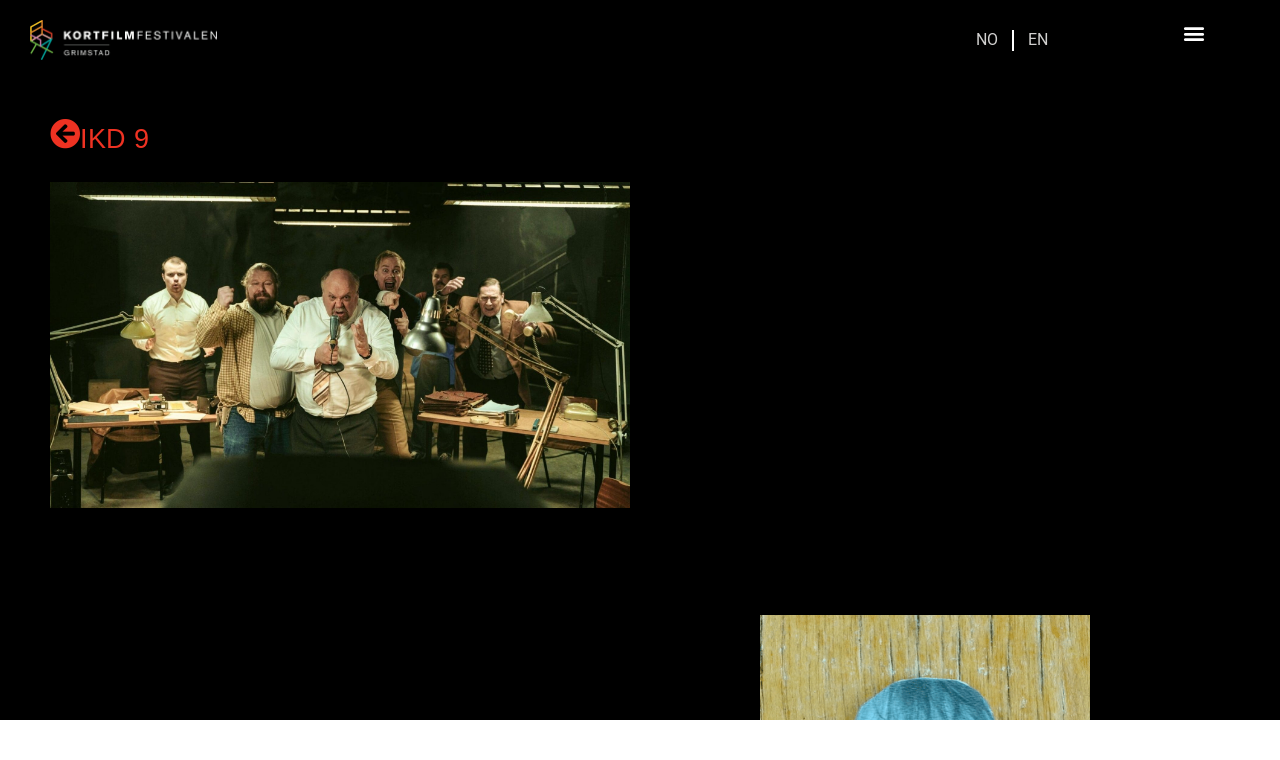

--- FILE ---
content_type: text/html; charset=UTF-8
request_url: https://kortfilmfestivalen.no/film/oh-no-lasse-falls/
body_size: 27033
content:
<!DOCTYPE html><html lang="nb-NO"><head><script data-no-optimize="1">var litespeed_docref=sessionStorage.getItem("litespeed_docref");litespeed_docref&&(Object.defineProperty(document,"referrer",{get:function(){return litespeed_docref}}),sessionStorage.removeItem("litespeed_docref"));</script> <meta charset="UTF-8"><meta name='robots' content='index, follow, max-image-preview:large, max-snippet:-1, max-video-preview:-1' /><title>Oh no Lasse falls &#8211; Kortfilmfestivalen</title><link rel="canonical" href="https://kortfilmfestivalen.no/film/oh-no-lasse-falls/" /><meta property="og:locale" content="nb_NO" /><meta property="og:type" content="article" /><meta property="og:title" content="Oh no Lasse falls" /><meta property="og:url" content="https://kortfilmfestivalen.no/film/oh-no-lasse-falls/" /><meta property="og:site_name" content="Kortfilmfestivalen" /><meta property="article:publisher" content="https://www.facebook.com/kortfilmfestivalen" /><meta property="article:modified_time" content="2024-05-31T11:10:01+00:00" /><meta property="og:image" content="https://kortfilmfestivalen.no/wp-content/uploads/2024/05/5.-IKD9-Oh-no-Lasse-Falls.jpg" /><meta property="og:image:width" content="1619" /><meta property="og:image:height" content="1080" /><meta property="og:image:type" content="image/jpeg" /><meta name="twitter:card" content="summary_large_image" /><meta name="twitter:label1" content="Ansl. lesetid" /><meta name="twitter:data1" content="1 minutt" /> <script type="application/ld+json" class="yoast-schema-graph">{"@context":"https://schema.org","@graph":[{"@type":"WebPage","@id":"https://kortfilmfestivalen.no/film/oh-no-lasse-falls/","url":"https://kortfilmfestivalen.no/film/oh-no-lasse-falls/","name":"Oh no Lasse falls &#8211; Kortfilmfestivalen","isPartOf":{"@id":"https://kortfilmfestivalen.no/#website"},"primaryImageOfPage":{"@id":"https://kortfilmfestivalen.no/film/oh-no-lasse-falls/#primaryimage"},"image":{"@id":"https://kortfilmfestivalen.no/film/oh-no-lasse-falls/#primaryimage"},"thumbnailUrl":"https://kortfilmfestivalen.no/wp-content/uploads/2024/05/5.-IKD9-Oh-no-Lasse-Falls.jpg","datePublished":"2024-05-14T10:58:35+00:00","dateModified":"2024-05-31T11:10:01+00:00","breadcrumb":{"@id":"https://kortfilmfestivalen.no/film/oh-no-lasse-falls/#breadcrumb"},"inLanguage":"nb-NO","potentialAction":[{"@type":"ReadAction","target":["https://kortfilmfestivalen.no/film/oh-no-lasse-falls/"]}]},{"@type":"ImageObject","inLanguage":"nb-NO","@id":"https://kortfilmfestivalen.no/film/oh-no-lasse-falls/#primaryimage","url":"https://kortfilmfestivalen.no/wp-content/uploads/2024/05/5.-IKD9-Oh-no-Lasse-Falls.jpg","contentUrl":"https://kortfilmfestivalen.no/wp-content/uploads/2024/05/5.-IKD9-Oh-no-Lasse-Falls.jpg","width":1619,"height":1080},{"@type":"BreadcrumbList","@id":"https://kortfilmfestivalen.no/film/oh-no-lasse-falls/#breadcrumb","itemListElement":[{"@type":"ListItem","position":1,"name":"Home","item":"https://kortfilmfestivalen.no/"},{"@type":"ListItem","position":2,"name":"Filmer","item":"https://kortfilmfestivalen.no/en/film/"},{"@type":"ListItem","position":3,"name":"Oh no Lasse falls"}]},{"@type":"WebSite","@id":"https://kortfilmfestivalen.no/#website","url":"https://kortfilmfestivalen.no/","name":"Kortfilmfestivalen","description":"","publisher":{"@id":"https://kortfilmfestivalen.no/#organization"},"alternateName":"KFF","potentialAction":[{"@type":"SearchAction","target":{"@type":"EntryPoint","urlTemplate":"https://kortfilmfestivalen.no/?s={search_term_string}"},"query-input":{"@type":"PropertyValueSpecification","valueRequired":true,"valueName":"search_term_string"}}],"inLanguage":"nb-NO"},{"@type":"Organization","@id":"https://kortfilmfestivalen.no/#organization","name":"Kortfilmfestivalen","alternateName":"KFF","url":"https://kortfilmfestivalen.no/","logo":{"@type":"ImageObject","inLanguage":"nb-NO","@id":"https://kortfilmfestivalen.no/#/schema/logo/image/","url":"https://kortfilmfestivalen.no/wp-content/uploads/2020/12/cropped-KF15_logo_CMYK_negativ-2-01-1-e1610029237339.png","contentUrl":"https://kortfilmfestivalen.no/wp-content/uploads/2020/12/cropped-KF15_logo_CMYK_negativ-2-01-1-e1610029237339.png","width":20,"height":20,"caption":"Kortfilmfestivalen"},"image":{"@id":"https://kortfilmfestivalen.no/#/schema/logo/image/"},"sameAs":["https://www.facebook.com/kortfilmfestivalen","https://www.instagram.com/kortfilmfestivalen/"],"description":"The Norwegian Short Film Festival","email":"kortfilm@kortfilmfestivalen.no"}]}</script> <link rel='dns-prefetch' href='//fonts.googleapis.com' /><link rel="alternate" type="application/rss+xml" title="Kortfilmfestivalen &raquo; strøm" href="https://kortfilmfestivalen.no/feed/" /><link rel="alternate" type="application/rss+xml" title="Kortfilmfestivalen &raquo; kommentarstrøm" href="https://kortfilmfestivalen.no/comments/feed/" /><link rel="alternate" title="oEmbed (JSON)" type="application/json+oembed" href="https://kortfilmfestivalen.no/wp-json/oembed/1.0/embed?url=https%3A%2F%2Fkortfilmfestivalen.no%2Ffilm%2Foh-no-lasse-falls%2F" /><link rel="alternate" title="oEmbed (XML)" type="text/xml+oembed" href="https://kortfilmfestivalen.no/wp-json/oembed/1.0/embed?url=https%3A%2F%2Fkortfilmfestivalen.no%2Ffilm%2Foh-no-lasse-falls%2F&#038;format=xml" /><style id='wp-img-auto-sizes-contain-inline-css'>img:is([sizes=auto i],[sizes^="auto," i]){contain-intrinsic-size:3000px 1500px}
/*# sourceURL=wp-img-auto-sizes-contain-inline-css */</style><style id="litespeed-ccss">ul{box-sizing:border-box}:root{--wp--preset--font-size--normal:16px;--wp--preset--font-size--huge:42px}html :where(img[class*=wp-image-]){height:auto;max-width:100%}:where(figure){margin:0 0 1em}:root{--wp--preset--aspect-ratio--square:1;--wp--preset--aspect-ratio--4-3:4/3;--wp--preset--aspect-ratio--3-4:3/4;--wp--preset--aspect-ratio--3-2:3/2;--wp--preset--aspect-ratio--2-3:2/3;--wp--preset--aspect-ratio--16-9:16/9;--wp--preset--aspect-ratio--9-16:9/16;--wp--preset--color--black:#000;--wp--preset--color--cyan-bluish-gray:#abb8c3;--wp--preset--color--white:#fff;--wp--preset--color--pale-pink:#f78da7;--wp--preset--color--vivid-red:#cf2e2e;--wp--preset--color--luminous-vivid-orange:#ff6900;--wp--preset--color--luminous-vivid-amber:#fcb900;--wp--preset--color--light-green-cyan:#7bdcb5;--wp--preset--color--vivid-green-cyan:#00d084;--wp--preset--color--pale-cyan-blue:#8ed1fc;--wp--preset--color--vivid-cyan-blue:#0693e3;--wp--preset--color--vivid-purple:#9b51e0;--wp--preset--gradient--vivid-cyan-blue-to-vivid-purple:linear-gradient(135deg,rgba(6,147,227,1) 0%,#9b51e0 100%);--wp--preset--gradient--light-green-cyan-to-vivid-green-cyan:linear-gradient(135deg,#7adcb4 0%,#00d082 100%);--wp--preset--gradient--luminous-vivid-amber-to-luminous-vivid-orange:linear-gradient(135deg,rgba(252,185,0,1) 0%,rgba(255,105,0,1) 100%);--wp--preset--gradient--luminous-vivid-orange-to-vivid-red:linear-gradient(135deg,rgba(255,105,0,1) 0%,#cf2e2e 100%);--wp--preset--gradient--very-light-gray-to-cyan-bluish-gray:linear-gradient(135deg,#eee 0%,#a9b8c3 100%);--wp--preset--gradient--cool-to-warm-spectrum:linear-gradient(135deg,#4aeadc 0%,#9778d1 20%,#cf2aba 40%,#ee2c82 60%,#fb6962 80%,#fef84c 100%);--wp--preset--gradient--blush-light-purple:linear-gradient(135deg,#ffceec 0%,#9896f0 100%);--wp--preset--gradient--blush-bordeaux:linear-gradient(135deg,#fecda5 0%,#fe2d2d 50%,#6b003e 100%);--wp--preset--gradient--luminous-dusk:linear-gradient(135deg,#ffcb70 0%,#c751c0 50%,#4158d0 100%);--wp--preset--gradient--pale-ocean:linear-gradient(135deg,#fff5cb 0%,#b6e3d4 50%,#33a7b5 100%);--wp--preset--gradient--electric-grass:linear-gradient(135deg,#caf880 0%,#71ce7e 100%);--wp--preset--gradient--midnight:linear-gradient(135deg,#020381 0%,#2874fc 100%);--wp--preset--font-size--small:13px;--wp--preset--font-size--medium:20px;--wp--preset--font-size--large:36px;--wp--preset--font-size--x-large:42px;--wp--preset--spacing--20:.44rem;--wp--preset--spacing--30:.67rem;--wp--preset--spacing--40:1rem;--wp--preset--spacing--50:1.5rem;--wp--preset--spacing--60:2.25rem;--wp--preset--spacing--70:3.38rem;--wp--preset--spacing--80:5.06rem;--wp--preset--shadow--natural:6px 6px 9px rgba(0,0,0,.2);--wp--preset--shadow--deep:12px 12px 50px rgba(0,0,0,.4);--wp--preset--shadow--sharp:6px 6px 0px rgba(0,0,0,.2);--wp--preset--shadow--outlined:6px 6px 0px -3px rgba(255,255,255,1),6px 6px rgba(0,0,0,1);--wp--preset--shadow--crisp:6px 6px 0px rgba(0,0,0,1)}:root{--wp--style--global--content-size:800px;--wp--style--global--wide-size:1200px}:where(body){margin:0}:root{--wp--style--block-gap:24px}body{padding-top:0;padding-right:0;padding-bottom:0;padding-left:0}a:where(:not(.wp-element-button)){text-decoration:underline}::placeholder{opacity:.5}html{line-height:1.15;-webkit-text-size-adjust:100%}*,:after,:before{box-sizing:border-box}body{margin:0;font-family:-apple-system,BlinkMacSystemFont,Segoe UI,Roboto,Helvetica Neue,Arial,Noto Sans,sans-serif,Apple Color Emoji,Segoe UI Emoji,Segoe UI Symbol,Noto Color Emoji;font-size:1rem;font-weight:400;line-height:1.5;color:#333;background-color:#fff;-webkit-font-smoothing:antialiased;-moz-osx-font-smoothing:grayscale}h2,h3{margin-block-start:.5rem;margin-block-end:1rem;font-family:inherit;font-weight:500;line-height:1.2;color:inherit}h2{font-size:2rem}h3{font-size:1.75rem}p{margin-block-start:0;margin-block-end:.9rem}a{background-color:transparent;text-decoration:none;color:#c36}b{font-weight:bolder}img{border-style:none;height:auto;max-width:100%}template{display:none}label{display:inline-block;line-height:1;vertical-align:middle}input{font-family:inherit;font-size:1rem;line-height:1.5;margin:0}input[type=search]{width:100%;border:1px solid #666;border-radius:3px;padding:.5rem 1rem}input{overflow:visible}[type=search]{-webkit-appearance:textfield;outline-offset:-2px}[type=search]::-webkit-search-decoration{-webkit-appearance:none}::-webkit-file-upload-button{-webkit-appearance:button;font:inherit}li,ul{margin-block-start:0;margin-block-end:0;border:0;outline:0;font-size:100%;vertical-align:baseline;background:0 0}.elementor-screen-only{height:1px;margin:-1px;overflow:hidden;padding:0;position:absolute;top:-10000em;width:1px;clip:rect(0,0,0,0);border:0}.elementor *,.elementor :after,.elementor :before{box-sizing:border-box}.elementor a{box-shadow:none;text-decoration:none}.elementor img{border:none;border-radius:0;box-shadow:none;height:auto;max-width:100%}.elementor .elementor-widget:not(.elementor-widget-text-editor):not(.elementor-widget-theme-post-content) figure{margin:0}.elementor-widget-wrap .elementor-element.elementor-widget__width-initial{max-width:100%}@media (max-width:1024px){.elementor-widget-wrap .elementor-element.elementor-widget-tablet__width-initial{max-width:100%}}@media (max-width:767px){.elementor-widget-wrap .elementor-element.elementor-widget-mobile__width-initial{max-width:100%}}.elementor-element{--flex-direction:initial;--flex-wrap:initial;--justify-content:initial;--align-items:initial;--align-content:initial;--gap:initial;--flex-basis:initial;--flex-grow:initial;--flex-shrink:initial;--order:initial;--align-self:initial;align-self:var(--align-self);flex-basis:var(--flex-basis);flex-grow:var(--flex-grow);flex-shrink:var(--flex-shrink);order:var(--order)}.elementor-element:where(.e-con-full,.elementor-widget){align-content:var(--align-content);align-items:var(--align-items);flex-direction:var(--flex-direction);flex-wrap:var(--flex-wrap);gap:var(--row-gap) var(--column-gap);justify-content:var(--justify-content)}.elementor-align-right{text-align:right}.elementor-align-right .elementor-button{width:auto}:root{--page-title-display:block}.elementor-section{position:relative}.elementor-section .elementor-container{display:flex;margin-left:auto;margin-right:auto;position:relative}@media (max-width:1024px){.elementor-section .elementor-container{flex-wrap:wrap}}.elementor-section.elementor-section-boxed>.elementor-container{max-width:1140px}.elementor-widget-wrap{align-content:flex-start;flex-wrap:wrap;position:relative;width:100%}.elementor:not(.elementor-bc-flex-widget) .elementor-widget-wrap{display:flex}.elementor-widget-wrap>.elementor-element{width:100%}.elementor-widget{position:relative}.elementor-widget:not(:last-child){margin-bottom:var(--kit-widget-spacing,20px)}.elementor-column{display:flex;min-height:1px;position:relative}.elementor-column-gap-default>.elementor-column>.elementor-element-populated{padding:10px}@media (min-width:768px){.elementor-column.elementor-col-20{width:20%}.elementor-column.elementor-col-33{width:33.333%}.elementor-column.elementor-col-50{width:50%}.elementor-column.elementor-col-100{width:100%}}@media (max-width:767px){.elementor-column{width:100%}}@media (prefers-reduced-motion:no-preference){html{scroll-behavior:smooth}}.elementor-heading-title{line-height:1;margin:0;padding:0}.elementor-button{background-color:#69727d;border-radius:3px;color:#fff;display:inline-block;font-size:15px;line-height:1;padding:12px 24px;fill:#fff;text-align:center}.elementor-button:visited{color:#fff}.elementor-button-content-wrapper{display:flex;flex-direction:row;gap:5px;justify-content:center}.elementor-button-text{display:inline-block}.elementor-button span{text-decoration:inherit}.elementor-icon{color:#69727d;display:inline-block;font-size:50px;line-height:1;text-align:center}.elementor-icon i{display:block;height:1em;position:relative;width:1em}.elementor-icon i:before{left:50%;position:absolute;transform:translateX(-50%)}@media (max-width:767px){.elementor .elementor-hidden-mobile{display:none}}@media (min-width:768px) and (max-width:1024px){.elementor .elementor-hidden-tablet{display:none}}@media (min-width:1025px) and (max-width:99999px){.elementor .elementor-hidden-desktop{display:none}}.elementor-2648 .elementor-element.elementor-element-0e3cacb.elementor-view-default .elementor-icon{fill:#fec10d;color:#fec10d;border-color:#fec10d}.elementor-2648 .elementor-element.elementor-element-0e3cacb .elementor-icon-box-title{color:#fec10d}.elementor-2648 .elementor-element.elementor-element-2d8d2bc .elementor-heading-title{color:#fec10d}.elementor-widget-image{text-align:center}.elementor-widget-image a{display:inline-block}.elementor-widget-image img{display:inline-block;vertical-align:middle}.elementor-item:after,.elementor-item:before{display:block;position:absolute}.elementor-item:not(:hover):not(:focus):not(.elementor-item-active):not(.highlighted):after,.elementor-item:not(:hover):not(:focus):not(.elementor-item-active):not(.highlighted):before{opacity:0}.e--pointer-underline .elementor-item:after,.e--pointer-underline .elementor-item:before{background-color:#3f444b;height:3px;left:0;width:100%;z-index:2}.e--pointer-underline .elementor-item:after{bottom:0;content:""}.elementor-nav-menu--main .elementor-nav-menu a{padding:13px 20px}.elementor-nav-menu--layout-horizontal{display:flex}.elementor-nav-menu--layout-horizontal .elementor-nav-menu{display:flex;flex-wrap:wrap}.elementor-nav-menu--layout-horizontal .elementor-nav-menu a{flex-grow:1;white-space:nowrap}.elementor-nav-menu--layout-horizontal .elementor-nav-menu>li{display:flex}.elementor-nav-menu--layout-horizontal .elementor-nav-menu>li:not(:first-child)>a{margin-inline-start:var(--e-nav-menu-horizontal-menu-item-margin)}.elementor-nav-menu--layout-horizontal .elementor-nav-menu>li:not(:last-child)>a{margin-inline-end:var(--e-nav-menu-horizontal-menu-item-margin)}.elementor-nav-menu--layout-horizontal .elementor-nav-menu>li:not(:last-child):after{align-self:center;border-color:var(--e-nav-menu-divider-color,#000);border-left-style:var(--e-nav-menu-divider-style,solid);border-left-width:var(--e-nav-menu-divider-width,2px);content:var(--e-nav-menu-divider-content,none);height:var(--e-nav-menu-divider-height,35%)}.elementor-nav-menu__align-start .elementor-nav-menu{justify-content:flex-start;margin-inline-end:auto}.elementor-nav-menu__align-end .elementor-nav-menu{justify-content:flex-end;margin-inline-start:auto}.elementor-widget-nav-menu .elementor-widget-container{display:flex;flex-direction:column}.elementor-nav-menu{position:relative;z-index:2}.elementor-nav-menu:after{clear:both;content:" ";display:block;font:0/0 serif;height:0;overflow:hidden;visibility:hidden}.elementor-nav-menu,.elementor-nav-menu li{display:block;line-height:normal;list-style:none;margin:0;padding:0}.elementor-nav-menu a,.elementor-nav-menu li{position:relative}.elementor-nav-menu li{border-width:0}.elementor-nav-menu a{align-items:center;display:flex}.elementor-nav-menu a{line-height:20px;padding:10px 20px}.elementor-menu-toggle{align-items:center;background-color:rgba(0,0,0,.05);border:0 solid;border-radius:3px;color:#33373d;display:flex;font-size:var(--nav-menu-icon-size,22px);justify-content:center;padding:.25em}.elementor-menu-toggle:not(.elementor-active) .elementor-menu-toggle__icon--close{display:none}.elementor-nav-menu--dropdown{background-color:#fff;font-size:13px}.elementor-nav-menu--dropdown.elementor-nav-menu__container{margin-top:10px;overflow-x:hidden;overflow-y:auto;transform-origin:top}.elementor-nav-menu--dropdown a{color:#33373d}.elementor-nav-menu__text-align-center .elementor-nav-menu--dropdown .elementor-nav-menu a{justify-content:center}.elementor-nav-menu--toggle{--menu-height:100vh}.elementor-nav-menu--toggle .elementor-menu-toggle:not(.elementor-active)+.elementor-nav-menu__container{max-height:0;overflow:hidden;transform:scaleY(0)}.elementor-nav-menu--stretch .elementor-nav-menu__container.elementor-nav-menu--dropdown{position:absolute;z-index:9997}@media (max-width:1024px){.elementor-nav-menu--dropdown-tablet .elementor-nav-menu--main{display:none}}@media (min-width:1025px){.elementor-nav-menu--dropdown-tablet .elementor-menu-toggle,.elementor-nav-menu--dropdown-tablet .elementor-nav-menu--dropdown{display:none}.elementor-nav-menu--dropdown-tablet nav.elementor-nav-menu--dropdown.elementor-nav-menu__container{overflow-y:hidden}}.elementor-search-form{display:block}.elementor-search-form input[type=search]{-webkit-appearance:none;-moz-appearance:none;background:0 0;border:0;display:inline-block;font-size:15px;line-height:1;margin:0;min-width:0;padding:0;vertical-align:middle;white-space:normal}.elementor-search-form__container{border:0 solid transparent;display:flex;min-height:50px;overflow:hidden}.elementor-search-form__container:not(.elementor-search-form--full-screen){background:#f1f2f3}.elementor-search-form__input{color:#3f444b;flex-basis:100%}.elementor-search-form__input::-moz-placeholder{color:inherit;font-family:inherit;opacity:.6}.elementor-search-form--skin-full_screen .elementor-search-form input[type=search].elementor-search-form__input{border:solid #fff;border-width:0 0 1px;color:#fff;font-size:50px;line-height:1.5;text-align:center}.elementor-search-form--skin-full_screen .elementor-search-form__toggle{color:var(--e-search-form-toggle-color,#33373d);display:inline-block;font-size:var(--e-search-form-toggle-size,33px);vertical-align:middle}.elementor-search-form--skin-full_screen .elementor-search-form__toggle i{background-color:var(--e-search-form-toggle-background-color,rgba(0,0,0,.05));border-color:var(--e-search-form-toggle-color,#33373d);border-radius:var(--e-search-form-toggle-border-radius,3px);border-style:solid;border-width:var(--e-search-form-toggle-border-width,0);display:block;height:var(--e-search-form-toggle-size,33px);position:relative;width:var(--e-search-form-toggle-size,33px)}.elementor-search-form--skin-full_screen .elementor-search-form__toggle i:before{left:50%;position:absolute;top:50%;transform:translate(-50%,-50%)}.elementor-search-form--skin-full_screen .elementor-search-form__toggle i:before{font-size:var(--e-search-form-toggle-icon-size,.55em)}.elementor-search-form--skin-full_screen .elementor-search-form__container{align-items:center;background-color:rgba(0,0,0,.8);bottom:0;height:100vh;left:0;padding:0 15%;position:fixed;right:0;top:0;z-index:9998}.elementor-search-form--skin-full_screen .elementor-search-form__container:not(.elementor-search-form--full-screen){opacity:0;overflow:hidden;transform:scale(0)}.elementor-search-form--skin-full_screen .elementor-search-form__container:not(.elementor-search-form--full-screen) .dialog-lightbox-close-button{display:none}.far,.fas{-moz-osx-font-smoothing:grayscale;-webkit-font-smoothing:antialiased;display:inline-block;font-style:normal;font-variant:normal;text-rendering:auto;line-height:1}.fa-arrow-circle-left:before{content:"\f0a8"}.fa-play-circle:before{content:"\f144"}.fa-search:before{content:"\f002"}.fas{font-family:"Font Awesome 5 Free";font-weight:900}.elementor-widget-icon-box .elementor-icon-box-wrapper{display:block;text-align:center}.elementor-widget-icon-box .elementor-icon-box-icon{margin-bottom:var(--icon-box-icon-margin,15px);margin-left:auto;margin-right:auto}@media (min-width:768px){.elementor-widget-icon-box.elementor-vertical-align-middle .elementor-icon-box-wrapper{align-items:center}}.elementor-widget-icon-box.elementor-position-left .elementor-icon-box-wrapper{display:flex}.elementor-widget-icon-box.elementor-position-left .elementor-icon-box-icon{display:inline-flex;flex:0 0 auto}.elementor-widget-icon-box.elementor-position-left .elementor-icon-box-wrapper{flex-direction:row;text-align:start}.elementor-widget-icon-box.elementor-position-left .elementor-icon-box-icon{margin-bottom:unset;margin-left:0;margin-right:var(--icon-box-icon-margin,15px)}@media (max-width:767px){.elementor-widget-icon-box.elementor-mobile-position-top .elementor-icon-box-wrapper{display:block;flex-direction:unset;text-align:center}.elementor-widget-icon-box.elementor-mobile-position-top .elementor-icon-box-icon{margin-bottom:var(--icon-box-icon-margin,15px);margin-left:auto;margin-right:auto}.elementor-widget-icon-box.elementor-position-left .elementor-icon-box-icon{display:block;flex:unset}}.elementor-widget-icon-box .elementor-icon-box-title a{color:inherit}.elementor-widget-icon-box .elementor-icon-box-content{flex-grow:1}.elementor-widget-image-box .elementor-image-box-content{width:100%}@media (min-width:768px){.elementor-widget-image-box.elementor-position-top .elementor-image-box-img{margin:auto}}@media (max-width:767px){.elementor-widget-image-box .elementor-image-box-img{margin-bottom:15px;margin-left:auto!important;margin-right:auto!important}}.elementor-widget-image-box .elementor-image-box-img{display:inline-block}.elementor-widget-image-box .elementor-image-box-wrapper{text-align:center}.elementor-icon-list-items .elementor-icon-list-item .elementor-icon-list-text{display:inline-block}.elementor-widget .elementor-icon-list-items{list-style-type:none;margin:0;padding:0}.elementor-widget .elementor-icon-list-item{margin:0;padding:0;position:relative}.elementor-widget .elementor-icon-list-item:after{bottom:0;position:absolute;width:100%}.elementor-widget .elementor-icon-list-item{align-items:var(--icon-vertical-align,center);display:flex;font-size:inherit}.elementor-widget:not(.elementor-align-right) .elementor-icon-list-item:after{left:0}.elementor-widget:not(.elementor-align-left) .elementor-icon-list-item:after{right:0}@media (min-width:-1){.elementor-widget:not(.elementor-widescreen-align-right) .elementor-icon-list-item:after{left:0}.elementor-widget:not(.elementor-widescreen-align-left) .elementor-icon-list-item:after{right:0}}@media (max-width:-1){.elementor-widget:not(.elementor-laptop-align-right) .elementor-icon-list-item:after{left:0}.elementor-widget:not(.elementor-laptop-align-left) .elementor-icon-list-item:after{right:0}.elementor-widget:not(.elementor-tablet_extra-align-right) .elementor-icon-list-item:after{left:0}.elementor-widget:not(.elementor-tablet_extra-align-left) .elementor-icon-list-item:after{right:0}}@media (max-width:1024px){.elementor-widget:not(.elementor-tablet-align-right) .elementor-icon-list-item:after{left:0}.elementor-widget:not(.elementor-tablet-align-left) .elementor-icon-list-item:after{right:0}}@media (max-width:-1){.elementor-widget:not(.elementor-mobile_extra-align-right) .elementor-icon-list-item:after{left:0}.elementor-widget:not(.elementor-mobile_extra-align-left) .elementor-icon-list-item:after{right:0}}@media (max-width:767px){.elementor-widget:not(.elementor-mobile-align-right) .elementor-icon-list-item:after{left:0}.elementor-widget:not(.elementor-mobile-align-left) .elementor-icon-list-item:after{right:0}}.elementor .elementor-element ul.elementor-icon-list-items{padding:0}.far{font-family:"Font Awesome 5 Free";font-weight:400}.elementor-column .elementor-spacer-inner{height:var(--spacer-size)}[data-elementor-type=popup]:not(.elementor-edit-area){display:none}[class*=" eicon-"],[class^=eicon]{display:inline-block;font-family:eicons;font-size:inherit;font-weight:400;font-style:normal;font-variant:normal;line-height:1;text-rendering:auto;-webkit-font-smoothing:antialiased;-moz-osx-font-smoothing:grayscale}.eicon-menu-bar:before{content:"\e816"}.eicon-close:before{content:"\e87f"}.elementor-kit-222{--e-global-color-primary:#6ec1e4;--e-global-color-secondary:#54595f;--e-global-color-text:#7a7a7a;--e-global-color-accent:#61ce70;--e-global-color-2211d676:#000;--e-global-color-6fc7e8a4:#fff;--e-global-color-1a6a88e6:#373535;--e-global-color-4100a224:#fec10d;--e-global-color-2b45464f:#ee3222;--e-global-color-65a0df0f:#7fc241;--e-global-color-77d8b209:#f7abb4;--e-global-color-29cbe7d:#f5821f;--e-global-color-7cf7c4e:#01afa3;--e-global-color-a07da93:#ffcb05;--e-global-typography-primary-font-family:"Akzidenz";--e-global-typography-primary-font-weight:600;--e-global-typography-secondary-font-family:"Akzidenz";--e-global-typography-secondary-font-weight:400;--e-global-typography-text-font-family:"Akzidenz";--e-global-typography-text-font-weight:400;--e-global-typography-accent-font-family:"Roboto";--e-global-typography-accent-font-weight:500;color:#000;font-family:"Helvetica",Sans-serif;font-size:16px}.elementor-kit-222 a{color:#0073aa;font-family:"Helvetica",Sans-serif}.elementor-kit-222 h2{font-family:"Helvetica",Sans-serif;font-size:50px;font-weight:600}.elementor-kit-222 h3{font-family:"Helvetica",Sans-serif;font-size:40px;font-weight:300}.elementor-kit-222 .elementor-button{font-family:"Helvetica",Sans-serif;font-size:14px;font-weight:600}.elementor-kit-222 input:not([type=button]):not([type=submit]){font-family:"Helvetica",Sans-serif}.elementor-section.elementor-section-boxed>.elementor-container{max-width:1140px}@media (max-width:1024px){.elementor-kit-222{font-size:16px}.elementor-kit-222 h2{font-size:50px}.elementor-kit-222 h3{font-size:40px}.elementor-kit-222 .elementor-button{font-size:14px}.elementor-section.elementor-section-boxed>.elementor-container{max-width:1024px}}@media (max-width:767px){.elementor-kit-222{font-size:16px}.elementor-kit-222 h2{font-size:30px}.elementor-kit-222 h3{font-size:30px}.elementor-kit-222 .elementor-button{font-size:14px}.elementor-section.elementor-section-boxed>.elementor-container{max-width:767px}}h2:before{display:none}.elementor-2945 .elementor-element.elementor-element-261fa8f>.elementor-container>.elementor-column>.elementor-widget-wrap{align-content:flex-start;align-items:flex-start}.elementor-2945 .elementor-element.elementor-element-261fa8f:not(.elementor-motion-effects-element-type-background){background-color:#000}.elementor-2945 .elementor-element.elementor-element-261fa8f{margin-top:0;margin-bottom:0;padding:5px 0 0}.elementor-2945 .elementor-element.elementor-element-317e6a48.elementor-column>.elementor-widget-wrap{justify-content:center}.elementor-2945 .elementor-element.elementor-element-317e6a48>.elementor-element-populated{margin:0;--e-column-margin-right:0%;--e-column-margin-left:0%;padding:5px 20px}.elementor-2945 .elementor-element.elementor-element-7dc63b2e{margin-top:0;margin-bottom:0;padding:0}.elementor-2945 .elementor-element.elementor-element-731a6e69.elementor-column.elementor-element[data-element_type="column"]>.elementor-widget-wrap.elementor-element-populated{align-content:center;align-items:center}.elementor-2945 .elementor-element.elementor-element-731a6e69>.elementor-element-populated{margin:0;--e-column-margin-right:0%;--e-column-margin-left:0%;padding:0}.elementor-2945 .elementor-element.elementor-element-9d6dbfb>.elementor-widget-container{margin:0 20px 0 10px;padding:0}.elementor-2945 .elementor-element.elementor-element-9d6dbfb{text-align:left}.elementor-2945 .elementor-element.elementor-element-9d6dbfb img{width:95%;max-width:95%}.elementor-2945 .elementor-element.elementor-element-203405a.elementor-column.elementor-element[data-element_type="column"]>.elementor-widget-wrap.elementor-element-populated{align-content:center;align-items:center}.elementor-2945 .elementor-element.elementor-element-203405a>.elementor-element-populated{margin:0;--e-column-margin-right:0%;--e-column-margin-left:0%;padding:0}.elementor-2945 .elementor-element.elementor-element-5730d23d{width:var(--container-widget-width,98.56%);max-width:98.56%;--container-widget-width:98.56%;--container-widget-flex-grow:0;--e-nav-menu-divider-content:"";--e-nav-menu-divider-style:solid;--e-nav-menu-divider-width:2px;--e-nav-menu-divider-color:#fff;--e-nav-menu-horizontal-menu-item-margin:calc(12px/2)}.elementor-2945 .elementor-element.elementor-element-5730d23d>.elementor-widget-container{margin:0;padding:0}.elementor-2945 .elementor-element.elementor-element-5730d23d.elementor-element{--flex-grow:0;--flex-shrink:0}.elementor-2945 .elementor-element.elementor-element-5730d23d .elementor-menu-toggle{margin-left:auto}.elementor-2945 .elementor-element.elementor-element-5730d23d .elementor-nav-menu .elementor-item{font-family:"Roboto",Sans-serif;font-size:16px;font-weight:400;text-transform:uppercase;line-height:60px;letter-spacing:-.2px}.elementor-2945 .elementor-element.elementor-element-5730d23d .elementor-nav-menu--main .elementor-item{color:#d1d0cf;fill:#d1d0cf;padding-left:8px;padding-right:8px;padding-top:0;padding-bottom:0}.elementor-2945 .elementor-element.elementor-element-5730d23d .elementor-nav-menu--main:not(.e--pointer-framed) .elementor-item:before,.elementor-2945 .elementor-element.elementor-element-5730d23d .elementor-nav-menu--main:not(.e--pointer-framed) .elementor-item:after{background-color:rgba(254,193,13,0)}.elementor-2945 .elementor-element.elementor-element-5730d23d .e--pointer-underline .elementor-item:after{height:0}.elementor-2945 .elementor-element.elementor-element-5730d23d .elementor-nav-menu--dropdown a,.elementor-2945 .elementor-element.elementor-element-5730d23d .elementor-menu-toggle{color:#fff}.elementor-2945 .elementor-element.elementor-element-5730d23d .elementor-nav-menu--dropdown{background-color:#000}.elementor-2945 .elementor-element.elementor-element-5730d23d .elementor-nav-menu__container.elementor-nav-menu--dropdown{margin-top:0!important}.elementor-2945 .elementor-element.elementor-element-5730d23d div.elementor-menu-toggle{color:#fff}.elementor-2945 .elementor-element.elementor-element-b7798d0.elementor-column.elementor-element[data-element_type="column"]>.elementor-widget-wrap.elementor-element-populated{align-content:center;align-items:center}.elementor-2945 .elementor-element.elementor-element-b7798d0>.elementor-element-populated{margin:0;--e-column-margin-right:0%;--e-column-margin-left:0%;padding:0}.elementor-2945 .elementor-element.elementor-element-7802d29>.elementor-widget-container{margin:0;padding:0}.elementor-2945 .elementor-element.elementor-element-7802d29 .elementor-menu-toggle{margin:0 auto}.elementor-2945 .elementor-element.elementor-element-7802d29 .elementor-nav-menu--dropdown a,.elementor-2945 .elementor-element.elementor-element-7802d29 .elementor-menu-toggle{color:#fff}.elementor-2945 .elementor-element.elementor-element-7802d29 .elementor-nav-menu--dropdown{background-color:#000}.elementor-2945 .elementor-element.elementor-element-7802d29 .elementor-nav-menu__container.elementor-nav-menu--dropdown{margin-top:0!important}.elementor-2945 .elementor-element.elementor-element-7802d29 div.elementor-menu-toggle{color:#fff}.elementor-2945 .elementor-element.elementor-element-435e38b.elementor-column.elementor-element[data-element_type="column"]>.elementor-widget-wrap.elementor-element-populated{align-content:center;align-items:center}.elementor-2945 .elementor-element.elementor-element-435e38b>.elementor-element-populated{margin:0;--e-column-margin-right:0%;--e-column-margin-left:0%;padding:0}.elementor-2945 .elementor-element.elementor-element-43d2deb{width:var(--container-widget-width,22.438%);max-width:22.438%;--container-widget-width:22.438%;--container-widget-flex-grow:0;--e-nav-menu-divider-content:"";--e-nav-menu-divider-style:solid;--e-nav-menu-divider-width:2px;--e-nav-menu-divider-color:#fff;--e-nav-menu-horizontal-menu-item-margin:calc(12px/2)}.elementor-2945 .elementor-element.elementor-element-43d2deb>.elementor-widget-container{margin:0;padding:0}.elementor-2945 .elementor-element.elementor-element-43d2deb.elementor-element{--flex-grow:0;--flex-shrink:0}.elementor-2945 .elementor-element.elementor-element-43d2deb .elementor-menu-toggle{margin-right:auto}.elementor-2945 .elementor-element.elementor-element-43d2deb .elementor-nav-menu .elementor-item{font-family:"Roboto",Sans-serif;font-size:16px;font-weight:400;text-transform:uppercase;line-height:60px;letter-spacing:-.2px}.elementor-2945 .elementor-element.elementor-element-43d2deb .elementor-nav-menu--main .elementor-item{color:#d1d0cf;fill:#d1d0cf;padding-left:8px;padding-right:8px;padding-top:0;padding-bottom:0}.elementor-2945 .elementor-element.elementor-element-43d2deb .elementor-nav-menu--main:not(.e--pointer-framed) .elementor-item:before,.elementor-2945 .elementor-element.elementor-element-43d2deb .elementor-nav-menu--main:not(.e--pointer-framed) .elementor-item:after{background-color:rgba(254,193,13,0)}.elementor-2945 .elementor-element.elementor-element-43d2deb .e--pointer-underline .elementor-item:after{height:0}.elementor-2945 .elementor-element.elementor-element-43d2deb .elementor-nav-menu--dropdown a,.elementor-2945 .elementor-element.elementor-element-43d2deb .elementor-menu-toggle{color:#fff}.elementor-2945 .elementor-element.elementor-element-43d2deb .elementor-nav-menu--dropdown{background-color:#000}.elementor-2945 .elementor-element.elementor-element-43d2deb .elementor-nav-menu__container.elementor-nav-menu--dropdown{margin-top:0!important}.elementor-2945 .elementor-element.elementor-element-43d2deb div.elementor-menu-toggle{color:#fff}.elementor-2945 .elementor-element.elementor-element-e7eadfd>.elementor-element-populated{margin:0;--e-column-margin-right:0%;--e-column-margin-left:0%;padding:5% 0 0}.elementor-2945 .elementor-element.elementor-element-ae6accc{width:var(--container-widget-width,26.4%);max-width:26.4%;--container-widget-width:26.4%;--container-widget-flex-grow:0}.elementor-2945 .elementor-element.elementor-element-ae6accc>.elementor-widget-container{margin:0;padding:0}.elementor-2945 .elementor-element.elementor-element-ae6accc.elementor-element{--align-self:flex-start;--flex-grow:0;--flex-shrink:0}.elementor-2945 .elementor-element.elementor-element-ae6accc .elementor-search-form{text-align:center}.elementor-2945 .elementor-element.elementor-element-ae6accc .elementor-search-form__toggle{--e-search-form-toggle-size:43px;--e-search-form-toggle-color:#fff;--e-search-form-toggle-border-width:0px;--e-search-form-toggle-border-radius:0px}.elementor-2945 .elementor-element.elementor-element-ae6accc .elementor-search-form__input,.elementor-2945 .elementor-element.elementor-element-ae6accc.elementor-search-form--skin-full_screen input[type=search].elementor-search-form__input{color:#fff;fill:#fff}.elementor-2945 .elementor-element.elementor-element-ae6accc.elementor-search-form--skin-full_screen input[type=search].elementor-search-form__input{border-radius:3px}.elementor-2945 .elementor-element.elementor-element-de7ce74>.elementor-container>.elementor-column>.elementor-widget-wrap{align-content:flex-start;align-items:flex-start}.elementor-2945 .elementor-element.elementor-element-de7ce74:not(.elementor-motion-effects-element-type-background){background-color:#000}.elementor-2945 .elementor-element.elementor-element-de7ce74{margin-top:0;margin-bottom:0;padding:5px 0 0}.elementor-2945 .elementor-element.elementor-element-78f5817.elementor-column>.elementor-widget-wrap{justify-content:center}.elementor-2945 .elementor-element.elementor-element-78f5817>.elementor-element-populated{margin:0;--e-column-margin-right:0%;--e-column-margin-left:0%;padding:5px 20px}.elementor-2945 .elementor-element.elementor-element-44278fc{margin-top:0;margin-bottom:0;padding:0}.elementor-2945 .elementor-element.elementor-element-30a6ce1.elementor-column.elementor-element[data-element_type="column"]>.elementor-widget-wrap.elementor-element-populated{align-content:center;align-items:center}.elementor-2945 .elementor-element.elementor-element-30a6ce1>.elementor-element-populated{margin:0;--e-column-margin-right:0%;--e-column-margin-left:0%;padding:0}.elementor-2945 .elementor-element.elementor-element-450c226>.elementor-widget-container{margin:0 20px 0 10px;padding:0}.elementor-2945 .elementor-element.elementor-element-450c226{text-align:left}.elementor-2945 .elementor-element.elementor-element-450c226 img{width:50%;max-width:60%}.elementor-2945 .elementor-element.elementor-element-646efa2.elementor-column.elementor-element[data-element_type="column"]>.elementor-widget-wrap.elementor-element-populated{align-content:center;align-items:center}.elementor-2945 .elementor-element.elementor-element-646efa2>.elementor-element-populated{margin:0;--e-column-margin-right:0%;--e-column-margin-left:0%;padding:0}.elementor-2945 .elementor-element.elementor-element-5dbc58f{width:var(--container-widget-width,93.596%);max-width:93.596%;--container-widget-width:93.596%;--container-widget-flex-grow:0;--e-nav-menu-divider-content:"";--e-nav-menu-divider-style:solid;--e-nav-menu-divider-width:2px;--e-nav-menu-divider-color:#fff;--e-nav-menu-horizontal-menu-item-margin:calc(12px/2)}.elementor-2945 .elementor-element.elementor-element-5dbc58f>.elementor-widget-container{margin:0;padding:0}.elementor-2945 .elementor-element.elementor-element-5dbc58f.elementor-element{--flex-grow:0;--flex-shrink:0}.elementor-2945 .elementor-element.elementor-element-5dbc58f .elementor-menu-toggle{margin-left:auto}.elementor-2945 .elementor-element.elementor-element-5dbc58f .elementor-nav-menu .elementor-item{font-family:"Roboto",Sans-serif;font-size:16px;font-weight:400;text-transform:uppercase;line-height:60px;letter-spacing:-.2px}.elementor-2945 .elementor-element.elementor-element-5dbc58f .elementor-nav-menu--main .elementor-item{color:#d1d0cf;fill:#d1d0cf;padding-left:8px;padding-right:8px;padding-top:0;padding-bottom:0}.elementor-2945 .elementor-element.elementor-element-5dbc58f .elementor-nav-menu--main:not(.e--pointer-framed) .elementor-item:before,.elementor-2945 .elementor-element.elementor-element-5dbc58f .elementor-nav-menu--main:not(.e--pointer-framed) .elementor-item:after{background-color:rgba(254,193,13,0)}.elementor-2945 .elementor-element.elementor-element-5dbc58f .e--pointer-underline .elementor-item:after{height:0}.elementor-2945 .elementor-element.elementor-element-5dbc58f .elementor-nav-menu--dropdown a,.elementor-2945 .elementor-element.elementor-element-5dbc58f .elementor-menu-toggle{color:#fff}.elementor-2945 .elementor-element.elementor-element-5dbc58f .elementor-nav-menu--dropdown{background-color:#000}.elementor-2945 .elementor-element.elementor-element-5dbc58f .elementor-nav-menu__container.elementor-nav-menu--dropdown{margin-top:0!important}.elementor-2945 .elementor-element.elementor-element-5dbc58f div.elementor-menu-toggle{color:#fff}.elementor-2945 .elementor-element.elementor-element-87624a7>.elementor-element-populated{margin:0;--e-column-margin-right:0%;--e-column-margin-left:0%;padding:5% 0 0}.elementor-2945 .elementor-element.elementor-element-1df2ce0{width:var(--container-widget-width,26.4%);max-width:26.4%;--container-widget-width:26.4%;--container-widget-flex-grow:0}.elementor-2945 .elementor-element.elementor-element-1df2ce0>.elementor-widget-container{margin:0;padding:0}.elementor-2945 .elementor-element.elementor-element-1df2ce0.elementor-element{--align-self:flex-start;--flex-grow:0;--flex-shrink:0}.elementor-2945 .elementor-element.elementor-element-1df2ce0 .elementor-search-form{text-align:right}.elementor-2945 .elementor-element.elementor-element-1df2ce0 .elementor-search-form__toggle{--e-search-form-toggle-size:43px;--e-search-form-toggle-color:#fff;--e-search-form-toggle-border-width:0px;--e-search-form-toggle-border-radius:0px}.elementor-2945 .elementor-element.elementor-element-1df2ce0 .elementor-search-form__input,.elementor-2945 .elementor-element.elementor-element-1df2ce0.elementor-search-form--skin-full_screen input[type=search].elementor-search-form__input{color:#fff;fill:#fff}.elementor-2945 .elementor-element.elementor-element-1df2ce0.elementor-search-form--skin-full_screen input[type=search].elementor-search-form__input{border-radius:3px}@media (max-width:1024px){.elementor-2945 .elementor-element.elementor-element-261fa8f{margin-top:0;margin-bottom:0;padding:0}.elementor-2945 .elementor-element.elementor-element-317e6a48.elementor-column.elementor-element[data-element_type="column"]>.elementor-widget-wrap.elementor-element-populated{align-content:center;align-items:center}.elementor-2945 .elementor-element.elementor-element-317e6a48>.elementor-element-populated{margin:0;--e-column-margin-right:0px;--e-column-margin-left:0px;padding:3% 5%}.elementor-2945 .elementor-element.elementor-element-7dc63b2e{margin-top:0;margin-bottom:0;padding:0}.elementor-2945 .elementor-element.elementor-element-731a6e69.elementor-column.elementor-element[data-element_type="column"]>.elementor-widget-wrap.elementor-element-populated{align-content:center;align-items:center}.elementor-2945 .elementor-element.elementor-element-731a6e69>.elementor-element-populated{margin:0;--e-column-margin-right:0%;--e-column-margin-left:0%;padding:0}.elementor-2945 .elementor-element.elementor-element-9d6dbfb{text-align:left}.elementor-2945 .elementor-element.elementor-element-9d6dbfb img{width:100%;max-width:100%}.elementor-2945 .elementor-element.elementor-element-203405a.elementor-column.elementor-element[data-element_type="column"]>.elementor-widget-wrap.elementor-element-populated{align-content:center;align-items:center}.elementor-2945 .elementor-element.elementor-element-203405a>.elementor-element-populated{margin:0;--e-column-margin-right:0%;--e-column-margin-left:0%;padding:0}.elementor-2945 .elementor-element.elementor-element-5730d23d>.elementor-widget-container{margin:0;padding:0}.elementor-2945 .elementor-element.elementor-element-5730d23d .elementor-nav-menu--dropdown a{padding-top:20px;padding-bottom:20px}.elementor-2945 .elementor-element.elementor-element-5730d23d .elementor-nav-menu__container.elementor-nav-menu--dropdown{margin-top:15px!important}.elementor-2945 .elementor-element.elementor-element-b7798d0.elementor-column.elementor-element[data-element_type="column"]>.elementor-widget-wrap.elementor-element-populated{align-content:center;align-items:center}.elementor-2945 .elementor-element.elementor-element-b7798d0>.elementor-element-populated{margin:0;--e-column-margin-right:0%;--e-column-margin-left:0%;padding:0}.elementor-2945 .elementor-element.elementor-element-7802d29>.elementor-widget-container{margin:0;padding:0}.elementor-2945 .elementor-element.elementor-element-7802d29 .elementor-nav-menu--dropdown a{padding-top:20px;padding-bottom:20px}.elementor-2945 .elementor-element.elementor-element-7802d29 .elementor-nav-menu__container.elementor-nav-menu--dropdown{margin-top:15px!important}.elementor-2945 .elementor-element.elementor-element-435e38b.elementor-column.elementor-element[data-element_type="column"]>.elementor-widget-wrap.elementor-element-populated{align-content:center;align-items:center}.elementor-2945 .elementor-element.elementor-element-435e38b>.elementor-element-populated{margin:0;--e-column-margin-right:0%;--e-column-margin-left:0%;padding:0}.elementor-2945 .elementor-element.elementor-element-43d2deb>.elementor-widget-container{margin:0;padding:0}.elementor-2945 .elementor-element.elementor-element-43d2deb .elementor-nav-menu--dropdown a{padding-top:20px;padding-bottom:20px}.elementor-2945 .elementor-element.elementor-element-43d2deb .elementor-nav-menu__container.elementor-nav-menu--dropdown{margin-top:15px!important}.elementor-2945 .elementor-element.elementor-element-e7eadfd>.elementor-element-populated{margin:0;--e-column-margin-right:0%;--e-column-margin-left:0%;padding:10% 0 0}.elementor-2945 .elementor-element.elementor-element-de7ce74{margin-top:0;margin-bottom:0;padding:0}.elementor-2945 .elementor-element.elementor-element-78f5817.elementor-column.elementor-element[data-element_type="column"]>.elementor-widget-wrap.elementor-element-populated{align-content:center;align-items:center}.elementor-2945 .elementor-element.elementor-element-78f5817>.elementor-element-populated{margin:0;--e-column-margin-right:0px;--e-column-margin-left:0px;padding:3% 5%}.elementor-2945 .elementor-element.elementor-element-44278fc{margin-top:0;margin-bottom:0;padding:0}.elementor-2945 .elementor-element.elementor-element-30a6ce1.elementor-column.elementor-element[data-element_type="column"]>.elementor-widget-wrap.elementor-element-populated{align-content:center;align-items:center}.elementor-2945 .elementor-element.elementor-element-30a6ce1>.elementor-element-populated{margin:0;--e-column-margin-right:0%;--e-column-margin-left:0%;padding:0}.elementor-2945 .elementor-element.elementor-element-450c226{text-align:left}.elementor-2945 .elementor-element.elementor-element-450c226 img{width:100%;max-width:100%}.elementor-2945 .elementor-element.elementor-element-646efa2.elementor-column.elementor-element[data-element_type="column"]>.elementor-widget-wrap.elementor-element-populated{align-content:center;align-items:center}.elementor-2945 .elementor-element.elementor-element-646efa2>.elementor-element-populated{margin:0;--e-column-margin-right:0%;--e-column-margin-left:0%;padding:0}.elementor-2945 .elementor-element.elementor-element-5dbc58f{width:var(--container-widget-width,365.698px);max-width:365.698px;--container-widget-width:365.698px;--container-widget-flex-grow:0}.elementor-2945 .elementor-element.elementor-element-5dbc58f>.elementor-widget-container{margin:0;padding:0}.elementor-2945 .elementor-element.elementor-element-5dbc58f .elementor-nav-menu--dropdown a{padding-top:20px;padding-bottom:20px}.elementor-2945 .elementor-element.elementor-element-5dbc58f .elementor-nav-menu__container.elementor-nav-menu--dropdown{margin-top:15px!important}.elementor-2945 .elementor-element.elementor-element-87624a7>.elementor-element-populated{margin:0;--e-column-margin-right:0%;--e-column-margin-left:0%;padding:0}.elementor-2945 .elementor-element.elementor-element-1df2ce0{width:var(--container-widget-width,55.823px);max-width:55.823px;--container-widget-width:55.823px;--container-widget-flex-grow:0}}@media (max-width:767px){.elementor-2945 .elementor-element.elementor-element-261fa8f{margin-top:0;margin-bottom:0;padding:0}.elementor-2945 .elementor-element.elementor-element-317e6a48{width:100%}.elementor-2945 .elementor-element.elementor-element-317e6a48>.elementor-element-populated{margin:0;--e-column-margin-right:0%;--e-column-margin-left:0%;padding:5%}.elementor-2945 .elementor-element.elementor-element-7dc63b2e{margin-top:0;margin-bottom:0;padding:0}.elementor-2945 .elementor-element.elementor-element-731a6e69{width:50%}.elementor-2945 .elementor-element.elementor-element-731a6e69>.elementor-element-populated{margin:0;--e-column-margin-right:0%;--e-column-margin-left:0%;padding:0}.elementor-2945 .elementor-element.elementor-element-9d6dbfb{text-align:left}.elementor-2945 .elementor-element.elementor-element-203405a{width:20%}.elementor-2945 .elementor-element.elementor-element-203405a>.elementor-element-populated{margin:0;--e-column-margin-right:0%;--e-column-margin-left:0%;padding:0}.elementor-2945 .elementor-element.elementor-element-b7798d0{width:20%}.elementor-2945 .elementor-element.elementor-element-b7798d0>.elementor-element-populated{margin:0;--e-column-margin-right:0%;--e-column-margin-left:0%;padding:0}.elementor-2945 .elementor-element.elementor-element-435e38b{width:20%}.elementor-2945 .elementor-element.elementor-element-435e38b>.elementor-element-populated{margin:0;--e-column-margin-right:0%;--e-column-margin-left:0%;padding:0}.elementor-2945 .elementor-element.elementor-element-e7eadfd{width:30%}.elementor-2945 .elementor-element.elementor-element-e7eadfd>.elementor-element-populated{margin:0;--e-column-margin-right:0%;--e-column-margin-left:0%;padding:5% 0 0}.elementor-2945 .elementor-element.elementor-element-de7ce74{margin-top:0;margin-bottom:0;padding:0}.elementor-2945 .elementor-element.elementor-element-78f5817{width:100%}.elementor-2945 .elementor-element.elementor-element-78f5817>.elementor-element-populated{margin:0;--e-column-margin-right:0%;--e-column-margin-left:0%;padding:5%}.elementor-2945 .elementor-element.elementor-element-44278fc{margin-top:0;margin-bottom:0;padding:0}.elementor-2945 .elementor-element.elementor-element-30a6ce1{width:50%}.elementor-2945 .elementor-element.elementor-element-30a6ce1>.elementor-element-populated{margin:0;--e-column-margin-right:0%;--e-column-margin-left:0%;padding:0}.elementor-2945 .elementor-element.elementor-element-450c226{text-align:left}.elementor-2945 .elementor-element.elementor-element-646efa2{width:25%}.elementor-2945 .elementor-element.elementor-element-646efa2>.elementor-element-populated{margin:0;--e-column-margin-right:0%;--e-column-margin-left:0%;padding:0}.elementor-2945 .elementor-element.elementor-element-5dbc58f{width:var(--container-widget-width,64.698px);max-width:64.698px;--container-widget-width:64.698px;--container-widget-flex-grow:0}.elementor-2945 .elementor-element.elementor-element-87624a7{width:25%}.elementor-2945 .elementor-element.elementor-element-87624a7>.elementor-element-populated{margin:0;--e-column-margin-right:0%;--e-column-margin-left:0%;padding:0}.elementor-2945 .elementor-element.elementor-element-1df2ce0{width:var(--container-widget-width,84.823px);max-width:84.823px;--container-widget-width:84.823px;--container-widget-flex-grow:0}.elementor-2945 .elementor-element.elementor-element-1df2ce0>.elementor-widget-container{margin:0;padding:0}.elementor-2945 .elementor-element.elementor-element-1df2ce0.elementor-element{--align-self:flex-start}}@media (min-width:768px){.elementor-2945 .elementor-element.elementor-element-317e6a48{width:100%}.elementor-2945 .elementor-element.elementor-element-203405a{width:29%}.elementor-2945 .elementor-element.elementor-element-b7798d0{width:2%}.elementor-2945 .elementor-element.elementor-element-435e38b{width:38%}.elementor-2945 .elementor-element.elementor-element-e7eadfd{width:11%}.elementor-2945 .elementor-element.elementor-element-78f5817{width:100%}}@media (max-width:1024px) and (min-width:768px){.elementor-2945 .elementor-element.elementor-element-317e6a48{width:100%}.elementor-2945 .elementor-element.elementor-element-731a6e69{width:30%}.elementor-2945 .elementor-element.elementor-element-203405a{width:55%}.elementor-2945 .elementor-element.elementor-element-b7798d0{width:55%}.elementor-2945 .elementor-element.elementor-element-435e38b{width:55%}.elementor-2945 .elementor-element.elementor-element-e7eadfd{width:15%}.elementor-2945 .elementor-element.elementor-element-78f5817{width:100%}.elementor-2945 .elementor-element.elementor-element-30a6ce1{width:30%}.elementor-2945 .elementor-element.elementor-element-646efa2{width:55%}.elementor-2945 .elementor-element.elementor-element-87624a7{width:15%}}.elementor-2648 .elementor-element.elementor-element-791a486>.elementor-container>.elementor-column>.elementor-widget-wrap{align-content:flex-start;align-items:flex-start}.elementor-2648 .elementor-element.elementor-element-791a486{margin-top:0;margin-bottom:0;padding:0}.elementor-2648 .elementor-element.elementor-element-e46cc65>.elementor-element-populated{margin:0;--e-column-margin-right:0px;--e-column-margin-left:0px;padding:0}.elementor-2648 .elementor-element.elementor-element-9d29e2b:not(.elementor-motion-effects-element-type-background){background-color:#000}.elementor-2648 .elementor-element.elementor-element-9d29e2b>.elementor-container{max-width:1200px}.elementor-2648 .elementor-element.elementor-element-9d29e2b{margin-top:0;margin-bottom:0;padding:30px 0 45px}.elementor-2648 .elementor-element.elementor-element-0e3cacb>.elementor-widget-container{margin:0;padding:0}.elementor-2648 .elementor-element.elementor-element-0e3cacb{--icon-box-icon-margin:10px}.elementor-2648 .elementor-element.elementor-element-0e3cacb .elementor-icon-box-title{margin-bottom:7px}.elementor-2648 .elementor-element.elementor-element-0e3cacb .elementor-icon{font-size:30px}.elementor-2648 .elementor-element.elementor-element-0e3cacb .elementor-icon-box-title,.elementor-2648 .elementor-element.elementor-element-0e3cacb .elementor-icon-box-title a{font-size:27px}.elementor-2648 .elementor-element.elementor-element-b3f40df.elementor-position-top .elementor-image-box-img{margin-bottom:15px}.elementor-2648 .elementor-element.elementor-element-b3f40df .elementor-image-box-wrapper .elementor-image-box-img{width:100%}.elementor-2648 .elementor-element.elementor-element-1615ae9>.elementor-widget-container{margin:0;padding:0}.elementor-2648 .elementor-element.elementor-element-bb50306 .elementor-button{background-color:#fec10d;font-size:22px;fill:#000;color:#000;border-radius:10px;padding:8px 10px}.elementor-2648 .elementor-element.elementor-element-bb50306>.elementor-widget-container{margin:0;padding:0}.elementor-2648 .elementor-element.elementor-element-bb50306 .elementor-button-content-wrapper{flex-direction:row}.elementor-2648 .elementor-element.elementor-element-5214932>.elementor-element-populated{margin:0;--e-column-margin-right:0px;--e-column-margin-left:0px;padding:95px 0 0 27px}.elementor-2648 .elementor-element.elementor-element-3b7cb30>.elementor-widget-container{margin:0;padding:0 0 0 10px}.elementor-2648 .elementor-element.elementor-element-2d8d2bc>.elementor-widget-container{margin:0;padding:0 0 0 10px}.elementor-2648 .elementor-element.elementor-element-5b9ab9b>.elementor-widget-container{margin:0;padding:0 0 0 21px}.elementor-2648 .elementor-element.elementor-element-5b9ab9b{color:#fff}.elementor-2648 .elementor-element.elementor-element-392b61c>.elementor-widget-container{margin:0;padding:0 0 0 21px}.elementor-2648 .elementor-element.elementor-element-392b61c{color:#fff}.elementor-2648 .elementor-element.elementor-element-2001e5f:not(.elementor-motion-effects-element-type-background){background-color:#000}.elementor-2648 .elementor-element.elementor-element-2001e5f{margin-top:0;margin-bottom:0;padding:0 0 400px}.elementor-2648 .elementor-element.elementor-element-d3323f5>.elementor-widget-container{padding:0 0 10px}.elementor-2648 .elementor-element.elementor-element-938e6ed>.elementor-widget-container{padding:0 0 10px}.elementor-2648 .elementor-element.elementor-element-938e6ed .elementor-icon-list-items:not(.elementor-inline-items) .elementor-icon-list-item:not(:last-child){padding-bottom:calc(2px/2)}.elementor-2648 .elementor-element.elementor-element-938e6ed .elementor-icon-list-items:not(.elementor-inline-items) .elementor-icon-list-item:not(:first-child){margin-top:calc(2px/2)}.elementor-2648 .elementor-element.elementor-element-938e6ed .elementor-icon-list-text{color:#fff}.elementor-2648 .elementor-element.elementor-element-71f7b42 .elementor-icon-list-text{color:#fff}.elementor-2648 .elementor-element.elementor-element-7170055 .elementor-image-box-wrapper .elementor-image-box-img{width:60%}.elementor-2648 .elementor-element.elementor-element-7170055 .elementor-image-box-title{color:#fff;font-size:30px}.elementor-2648 .elementor-element.elementor-element-ece097e>.elementor-widget-container{margin:0;padding:0 0 0 21px}.elementor-2648 .elementor-element.elementor-element-ece097e{color:#fff}.elementor-2648 .elementor-element.elementor-element-4500beb>.elementor-widget-container{margin:0;padding:0 0 0 21px}.elementor-2648 .elementor-element.elementor-element-4500beb{color:#fff}body.elementor-page-2648{margin:0;padding:0}@media (max-width:1024px){.elementor-2648 .elementor-element.elementor-element-5214932>.elementor-element-populated{margin:0;--e-column-margin-right:0px;--e-column-margin-left:0px;padding:35px 0 0 15px}.elementor-2648 .elementor-element.elementor-element-2001e5f{padding:0 0 100px}}@media (max-width:767px){.elementor-2648 .elementor-element.elementor-element-b3f40df .elementor-image-box-img{margin-bottom:15px}.elementor-2648 .elementor-element.elementor-element-5214932>.elementor-element-populated{margin:0;--e-column-margin-right:0px;--e-column-margin-left:0px;padding:10px 0 0 10px}.elementor-2648 .elementor-element.elementor-element-2001e5f{padding:0 0 50px}.elementor-2648 .elementor-element.elementor-element-7170055 .elementor-image-box-title{font-size:25px}}.elementor-10635 .elementor-element.elementor-element-4cd665d0>.elementor-container{min-height:480px}.elementor-10635 .elementor-element.elementor-element-69477c08:not(.elementor-motion-effects-element-type-background)>.elementor-widget-wrap{background-image:url("https://kortfilmfestivalen.no/wp-content/uploads/2021/05/Facebook-banner-black-2-1.jpg");background-position:center center;background-repeat:no-repeat;background-size:cover}.elementor-10635 .elementor-element.elementor-element-69477c08>.elementor-element-populated{padding:0}.elementor-10635 .elementor-element.elementor-element-15946816{--spacer-size:50px}.elementor-10635 .elementor-element.elementor-element-2a1f1a4b:not(.elementor-motion-effects-element-type-background)>.elementor-widget-wrap{background-color:#000}.elementor-10635 .elementor-element.elementor-element-2a1f1a4b.elementor-column.elementor-element[data-element_type="column"]>.elementor-widget-wrap.elementor-element-populated{align-content:center;align-items:center}.elementor-10635 .elementor-element.elementor-element-2a1f1a4b>.elementor-widget-wrap>.elementor-widget:not(.elementor-widget__width-auto):not(.elementor-widget__width-initial):not(:last-child):not(.elementor-absolute){margin-bottom:5px}.elementor-10635 .elementor-element.elementor-element-2a1f1a4b>.elementor-element-populated{padding:50px}.elementor-10635 .elementor-element.elementor-element-bbe7181 .elementor-heading-title{font-family:"Rubik",Sans-serif;font-size:30px;font-weight:500;line-height:1.2em;color:#fff}.elementor-10635 .elementor-element.elementor-element-4e836594>.elementor-widget-container{margin:10px 0 0}.elementor-10635 .elementor-element.elementor-element-4e836594{color:#FFFFFF80;font-family:"Rubik",Sans-serif;font-size:16px;font-weight:300}.elementor-10635 .elementor-element.elementor-element-891f416>.elementor-widget-container{margin:10px 0 0}.elementor-10635 .elementor-element.elementor-element-891f416{color:#FFFFFF80;font-family:"Rubik",Sans-serif;font-size:16px;font-weight:300}.elementor-10635 .elementor-element.elementor-element-4a11362>.elementor-widget-container{margin:30px 0 0}.elementor-10635 .elementor-element.elementor-element-4a11362{--e-form-steps-indicators-spacing:20px;--e-form-steps-indicator-padding:30px;--e-form-steps-indicator-inactive-secondary-color:#fff;--e-form-steps-indicator-active-secondary-color:#fff;--e-form-steps-indicator-completed-secondary-color:#fff;--e-form-steps-divider-width:1px;--e-form-steps-divider-gap:10px}.elementor-10635 .elementor-element.elementor-element-8283ac8>.elementor-widget-container{margin:30px 0 0}.elementor-10635 .elementor-element.elementor-element-8283ac8{--e-form-steps-indicators-spacing:20px;--e-form-steps-indicator-padding:30px;--e-form-steps-indicator-inactive-secondary-color:#fff;--e-form-steps-indicator-active-secondary-color:#fff;--e-form-steps-indicator-completed-secondary-color:#fff;--e-form-steps-divider-width:1px;--e-form-steps-divider-gap:10px}@media (max-width:1024px){.elementor-10635 .elementor-element.elementor-element-4cd665d0>.elementor-container{min-height:430px}.elementor-10635 .elementor-element.elementor-element-69477c08:not(.elementor-motion-effects-element-type-background)>.elementor-widget-wrap{background-position:center center;background-repeat:no-repeat;background-size:cover}.elementor-10635 .elementor-element.elementor-element-bbe7181 .elementor-heading-title{font-size:27px}}@media (max-width:767px){.elementor-10635 .elementor-element.elementor-element-4cd665d0>.elementor-container{min-height:100vh}.elementor-10635 .elementor-element.elementor-element-15946816{--spacer-size:240px}.elementor-10635 .elementor-element.elementor-element-bbe7181 .elementor-heading-title{font-size:28px}}.elementor-element-1615ae9{display:none!important}.elementor-element-3b7cb30{display:none!important}.elementor-element-5b9ab9b{display:none!important}.elementor-element-d3323f5{display:none!important}.elementor-element-002871c{display:none!important}.elementor-element-ece097e{display:none!important}.elementor-element-49a1ed3f{display:none!important}.elementor-element-4e836594{display:none!important}.elementor-element-4a11362{display:none!important}.elementor-element-8283ac8{display:none!important}</style><link rel="preload" data-asynced="1" data-optimized="2" as="style" onload="this.onload=null;this.rel='stylesheet'" href="https://kortfilmfestivalen.no/wp-content/litespeed/css/40ab1cb9f31a3f262f4340ba03e2cc3a.css?ver=38fc2" /><script data-optimized="1" type="litespeed/javascript" data-src="https://kortfilmfestivalen.no/wp-content/plugins/litespeed-cache/assets/js/css_async.min.js"></script> <style id='global-styles-inline-css'>:root{--wp--preset--aspect-ratio--square: 1;--wp--preset--aspect-ratio--4-3: 4/3;--wp--preset--aspect-ratio--3-4: 3/4;--wp--preset--aspect-ratio--3-2: 3/2;--wp--preset--aspect-ratio--2-3: 2/3;--wp--preset--aspect-ratio--16-9: 16/9;--wp--preset--aspect-ratio--9-16: 9/16;--wp--preset--color--black: #000000;--wp--preset--color--cyan-bluish-gray: #abb8c3;--wp--preset--color--white: #ffffff;--wp--preset--color--pale-pink: #f78da7;--wp--preset--color--vivid-red: #cf2e2e;--wp--preset--color--luminous-vivid-orange: #ff6900;--wp--preset--color--luminous-vivid-amber: #fcb900;--wp--preset--color--light-green-cyan: #7bdcb5;--wp--preset--color--vivid-green-cyan: #00d084;--wp--preset--color--pale-cyan-blue: #8ed1fc;--wp--preset--color--vivid-cyan-blue: #0693e3;--wp--preset--color--vivid-purple: #9b51e0;--wp--preset--gradient--vivid-cyan-blue-to-vivid-purple: linear-gradient(135deg,rgb(6,147,227) 0%,rgb(155,81,224) 100%);--wp--preset--gradient--light-green-cyan-to-vivid-green-cyan: linear-gradient(135deg,rgb(122,220,180) 0%,rgb(0,208,130) 100%);--wp--preset--gradient--luminous-vivid-amber-to-luminous-vivid-orange: linear-gradient(135deg,rgb(252,185,0) 0%,rgb(255,105,0) 100%);--wp--preset--gradient--luminous-vivid-orange-to-vivid-red: linear-gradient(135deg,rgb(255,105,0) 0%,rgb(207,46,46) 100%);--wp--preset--gradient--very-light-gray-to-cyan-bluish-gray: linear-gradient(135deg,rgb(238,238,238) 0%,rgb(169,184,195) 100%);--wp--preset--gradient--cool-to-warm-spectrum: linear-gradient(135deg,rgb(74,234,220) 0%,rgb(151,120,209) 20%,rgb(207,42,186) 40%,rgb(238,44,130) 60%,rgb(251,105,98) 80%,rgb(254,248,76) 100%);--wp--preset--gradient--blush-light-purple: linear-gradient(135deg,rgb(255,206,236) 0%,rgb(152,150,240) 100%);--wp--preset--gradient--blush-bordeaux: linear-gradient(135deg,rgb(254,205,165) 0%,rgb(254,45,45) 50%,rgb(107,0,62) 100%);--wp--preset--gradient--luminous-dusk: linear-gradient(135deg,rgb(255,203,112) 0%,rgb(199,81,192) 50%,rgb(65,88,208) 100%);--wp--preset--gradient--pale-ocean: linear-gradient(135deg,rgb(255,245,203) 0%,rgb(182,227,212) 50%,rgb(51,167,181) 100%);--wp--preset--gradient--electric-grass: linear-gradient(135deg,rgb(202,248,128) 0%,rgb(113,206,126) 100%);--wp--preset--gradient--midnight: linear-gradient(135deg,rgb(2,3,129) 0%,rgb(40,116,252) 100%);--wp--preset--font-size--small: 13px;--wp--preset--font-size--medium: 20px;--wp--preset--font-size--large: 36px;--wp--preset--font-size--x-large: 42px;--wp--preset--spacing--20: 0.44rem;--wp--preset--spacing--30: 0.67rem;--wp--preset--spacing--40: 1rem;--wp--preset--spacing--50: 1.5rem;--wp--preset--spacing--60: 2.25rem;--wp--preset--spacing--70: 3.38rem;--wp--preset--spacing--80: 5.06rem;--wp--preset--shadow--natural: 6px 6px 9px rgba(0, 0, 0, 0.2);--wp--preset--shadow--deep: 12px 12px 50px rgba(0, 0, 0, 0.4);--wp--preset--shadow--sharp: 6px 6px 0px rgba(0, 0, 0, 0.2);--wp--preset--shadow--outlined: 6px 6px 0px -3px rgb(255, 255, 255), 6px 6px rgb(0, 0, 0);--wp--preset--shadow--crisp: 6px 6px 0px rgb(0, 0, 0);}:root { --wp--style--global--content-size: 800px;--wp--style--global--wide-size: 1200px; }:where(body) { margin: 0; }.wp-site-blocks > .alignleft { float: left; margin-right: 2em; }.wp-site-blocks > .alignright { float: right; margin-left: 2em; }.wp-site-blocks > .aligncenter { justify-content: center; margin-left: auto; margin-right: auto; }:where(.wp-site-blocks) > * { margin-block-start: 24px; margin-block-end: 0; }:where(.wp-site-blocks) > :first-child { margin-block-start: 0; }:where(.wp-site-blocks) > :last-child { margin-block-end: 0; }:root { --wp--style--block-gap: 24px; }:root :where(.is-layout-flow) > :first-child{margin-block-start: 0;}:root :where(.is-layout-flow) > :last-child{margin-block-end: 0;}:root :where(.is-layout-flow) > *{margin-block-start: 24px;margin-block-end: 0;}:root :where(.is-layout-constrained) > :first-child{margin-block-start: 0;}:root :where(.is-layout-constrained) > :last-child{margin-block-end: 0;}:root :where(.is-layout-constrained) > *{margin-block-start: 24px;margin-block-end: 0;}:root :where(.is-layout-flex){gap: 24px;}:root :where(.is-layout-grid){gap: 24px;}.is-layout-flow > .alignleft{float: left;margin-inline-start: 0;margin-inline-end: 2em;}.is-layout-flow > .alignright{float: right;margin-inline-start: 2em;margin-inline-end: 0;}.is-layout-flow > .aligncenter{margin-left: auto !important;margin-right: auto !important;}.is-layout-constrained > .alignleft{float: left;margin-inline-start: 0;margin-inline-end: 2em;}.is-layout-constrained > .alignright{float: right;margin-inline-start: 2em;margin-inline-end: 0;}.is-layout-constrained > .aligncenter{margin-left: auto !important;margin-right: auto !important;}.is-layout-constrained > :where(:not(.alignleft):not(.alignright):not(.alignfull)){max-width: var(--wp--style--global--content-size);margin-left: auto !important;margin-right: auto !important;}.is-layout-constrained > .alignwide{max-width: var(--wp--style--global--wide-size);}body .is-layout-flex{display: flex;}.is-layout-flex{flex-wrap: wrap;align-items: center;}.is-layout-flex > :is(*, div){margin: 0;}body .is-layout-grid{display: grid;}.is-layout-grid > :is(*, div){margin: 0;}body{padding-top: 0px;padding-right: 0px;padding-bottom: 0px;padding-left: 0px;}a:where(:not(.wp-element-button)){text-decoration: underline;}:root :where(.wp-element-button, .wp-block-button__link){background-color: #32373c;border-width: 0;color: #fff;font-family: inherit;font-size: inherit;font-style: inherit;font-weight: inherit;letter-spacing: inherit;line-height: inherit;padding-top: calc(0.667em + 2px);padding-right: calc(1.333em + 2px);padding-bottom: calc(0.667em + 2px);padding-left: calc(1.333em + 2px);text-decoration: none;text-transform: inherit;}.has-black-color{color: var(--wp--preset--color--black) !important;}.has-cyan-bluish-gray-color{color: var(--wp--preset--color--cyan-bluish-gray) !important;}.has-white-color{color: var(--wp--preset--color--white) !important;}.has-pale-pink-color{color: var(--wp--preset--color--pale-pink) !important;}.has-vivid-red-color{color: var(--wp--preset--color--vivid-red) !important;}.has-luminous-vivid-orange-color{color: var(--wp--preset--color--luminous-vivid-orange) !important;}.has-luminous-vivid-amber-color{color: var(--wp--preset--color--luminous-vivid-amber) !important;}.has-light-green-cyan-color{color: var(--wp--preset--color--light-green-cyan) !important;}.has-vivid-green-cyan-color{color: var(--wp--preset--color--vivid-green-cyan) !important;}.has-pale-cyan-blue-color{color: var(--wp--preset--color--pale-cyan-blue) !important;}.has-vivid-cyan-blue-color{color: var(--wp--preset--color--vivid-cyan-blue) !important;}.has-vivid-purple-color{color: var(--wp--preset--color--vivid-purple) !important;}.has-black-background-color{background-color: var(--wp--preset--color--black) !important;}.has-cyan-bluish-gray-background-color{background-color: var(--wp--preset--color--cyan-bluish-gray) !important;}.has-white-background-color{background-color: var(--wp--preset--color--white) !important;}.has-pale-pink-background-color{background-color: var(--wp--preset--color--pale-pink) !important;}.has-vivid-red-background-color{background-color: var(--wp--preset--color--vivid-red) !important;}.has-luminous-vivid-orange-background-color{background-color: var(--wp--preset--color--luminous-vivid-orange) !important;}.has-luminous-vivid-amber-background-color{background-color: var(--wp--preset--color--luminous-vivid-amber) !important;}.has-light-green-cyan-background-color{background-color: var(--wp--preset--color--light-green-cyan) !important;}.has-vivid-green-cyan-background-color{background-color: var(--wp--preset--color--vivid-green-cyan) !important;}.has-pale-cyan-blue-background-color{background-color: var(--wp--preset--color--pale-cyan-blue) !important;}.has-vivid-cyan-blue-background-color{background-color: var(--wp--preset--color--vivid-cyan-blue) !important;}.has-vivid-purple-background-color{background-color: var(--wp--preset--color--vivid-purple) !important;}.has-black-border-color{border-color: var(--wp--preset--color--black) !important;}.has-cyan-bluish-gray-border-color{border-color: var(--wp--preset--color--cyan-bluish-gray) !important;}.has-white-border-color{border-color: var(--wp--preset--color--white) !important;}.has-pale-pink-border-color{border-color: var(--wp--preset--color--pale-pink) !important;}.has-vivid-red-border-color{border-color: var(--wp--preset--color--vivid-red) !important;}.has-luminous-vivid-orange-border-color{border-color: var(--wp--preset--color--luminous-vivid-orange) !important;}.has-luminous-vivid-amber-border-color{border-color: var(--wp--preset--color--luminous-vivid-amber) !important;}.has-light-green-cyan-border-color{border-color: var(--wp--preset--color--light-green-cyan) !important;}.has-vivid-green-cyan-border-color{border-color: var(--wp--preset--color--vivid-green-cyan) !important;}.has-pale-cyan-blue-border-color{border-color: var(--wp--preset--color--pale-cyan-blue) !important;}.has-vivid-cyan-blue-border-color{border-color: var(--wp--preset--color--vivid-cyan-blue) !important;}.has-vivid-purple-border-color{border-color: var(--wp--preset--color--vivid-purple) !important;}.has-vivid-cyan-blue-to-vivid-purple-gradient-background{background: var(--wp--preset--gradient--vivid-cyan-blue-to-vivid-purple) !important;}.has-light-green-cyan-to-vivid-green-cyan-gradient-background{background: var(--wp--preset--gradient--light-green-cyan-to-vivid-green-cyan) !important;}.has-luminous-vivid-amber-to-luminous-vivid-orange-gradient-background{background: var(--wp--preset--gradient--luminous-vivid-amber-to-luminous-vivid-orange) !important;}.has-luminous-vivid-orange-to-vivid-red-gradient-background{background: var(--wp--preset--gradient--luminous-vivid-orange-to-vivid-red) !important;}.has-very-light-gray-to-cyan-bluish-gray-gradient-background{background: var(--wp--preset--gradient--very-light-gray-to-cyan-bluish-gray) !important;}.has-cool-to-warm-spectrum-gradient-background{background: var(--wp--preset--gradient--cool-to-warm-spectrum) !important;}.has-blush-light-purple-gradient-background{background: var(--wp--preset--gradient--blush-light-purple) !important;}.has-blush-bordeaux-gradient-background{background: var(--wp--preset--gradient--blush-bordeaux) !important;}.has-luminous-dusk-gradient-background{background: var(--wp--preset--gradient--luminous-dusk) !important;}.has-pale-ocean-gradient-background{background: var(--wp--preset--gradient--pale-ocean) !important;}.has-electric-grass-gradient-background{background: var(--wp--preset--gradient--electric-grass) !important;}.has-midnight-gradient-background{background: var(--wp--preset--gradient--midnight) !important;}.has-small-font-size{font-size: var(--wp--preset--font-size--small) !important;}.has-medium-font-size{font-size: var(--wp--preset--font-size--medium) !important;}.has-large-font-size{font-size: var(--wp--preset--font-size--large) !important;}.has-x-large-font-size{font-size: var(--wp--preset--font-size--x-large) !important;}
:root :where(.wp-block-pullquote){font-size: 1.5em;line-height: 1.6;}
/*# sourceURL=global-styles-inline-css */</style><style id='elementor-frontend-inline-css'>.elementor-2648 .elementor-element.elementor-element-0e3cacb.elementor-view-stacked .elementor-icon{background-color:#ee3222;}.elementor-2648 .elementor-element.elementor-element-0e3cacb.elementor-view-framed .elementor-icon, .elementor-2648 .elementor-element.elementor-element-0e3cacb.elementor-view-default .elementor-icon{fill:#ee3222;color:#ee3222;border-color:#ee3222;}.elementor-2648 .elementor-element.elementor-element-0e3cacb .elementor-icon-box-title{color:#ee3222;}.elementor-2648 .elementor-element.elementor-element-3b7cb30 .elementor-heading-title{color:#ee3222;}.elementor-2648 .elementor-element.elementor-element-2d8d2bc .elementor-heading-title{color:#ee3222;}
/*# sourceURL=elementor-frontend-inline-css */</style> <script type="litespeed/javascript" data-src="https://kortfilmfestivalen.no/wp-includes/js/jquery/jquery.min.js" id="jquery-core-js"></script> <script id="sib-front-js-js-extra" type="litespeed/javascript">var sibErrMsg={"invalidMail":"Please fill out valid email address","requiredField":"Please fill out required fields","invalidDateFormat":"Please fill out valid date format","invalidSMSFormat":"Please fill out valid phone number"};var ajax_sib_front_object={"ajax_url":"https://kortfilmfestivalen.no/wp-admin/admin-ajax.php","ajax_nonce":"85fd64e00f","flag_url":"https://kortfilmfestivalen.no/wp-content/plugins/mailin/img/flags/"}</script> <link rel="https://api.w.org/" href="https://kortfilmfestivalen.no/wp-json/" /><link rel="alternate" title="JSON" type="application/json" href="https://kortfilmfestivalen.no/wp-json/wp/v2/film/33987" /><link rel="EditURI" type="application/rsd+xml" title="RSD" href="https://kortfilmfestivalen.no/xmlrpc.php?rsd" /><meta name="generator" content="WordPress 6.9" /><link rel='shortlink' href='https://kortfilmfestivalen.no/?p=33987' />
 <script type="litespeed/javascript">(function(w,d,s,l,i){w[l]=w[l]||[];w[l].push({'gtm.start':new Date().getTime(),event:'gtm.js'});var f=d.getElementsByTagName(s)[0],j=d.createElement(s),dl=l!='dataLayer'?'&l='+l:'';j.async=!0;j.src='https://www.googletagmanager.com/gtm.js?id='+i+dl;f.parentNode.insertBefore(j,f)})(window,document,'script','dataLayer','GTM-WJFK5TR')</script> 
 <script id="cookieyes" type="litespeed/javascript" data-src="https://cdn-cookieyes.com/client_data/b2f044c2a3d5afc5d9dabf40/script.js"></script> 
 <script type="litespeed/javascript">!function(f,b,e,v,n,t,s){if(f.fbq)return;n=f.fbq=function(){n.callMethod?n.callMethod.apply(n,arguments):n.queue.push(arguments)};if(!f._fbq)f._fbq=n;n.push=n;n.loaded=!0;n.version='2.0';n.queue=[];t=b.createElement(e);t.async=!0;t.src=v;s=b.getElementsByTagName(e)[0];s.parentNode.insertBefore(t,s)}(window,document,'script','https://connect.facebook.net/en_US/fbevents.js');fbq('init','1005716086989511');fbq('track','PageView')</script> <noscript>
<img height="1" width="1" alt="FB Pixel"
src="https://www.facebook.com/tr?id=1005716086989511&ev=PageView
&noscript=1"/>
</noscript><link rel="alternate" hreflang="nb-NO" href="https://kortfilmfestivalen.no/film/oh-no-lasse-falls/"/><link rel="alternate" hreflang="en-US" href="https://kortfilmfestivalen.no/en/film/oh-no-lasse-falls/"/><link rel="alternate" hreflang="nb" href="https://kortfilmfestivalen.no/film/oh-no-lasse-falls/"/><link rel="alternate" hreflang="en" href="https://kortfilmfestivalen.no/en/film/oh-no-lasse-falls/"/><meta name="generator" content="Elementor 3.34.1; features: additional_custom_breakpoints; settings: css_print_method-external, google_font-enabled, font_display-auto"><style>.e-con.e-parent:nth-of-type(n+4):not(.e-lazyloaded):not(.e-no-lazyload),
				.e-con.e-parent:nth-of-type(n+4):not(.e-lazyloaded):not(.e-no-lazyload) * {
					background-image: none !important;
				}
				@media screen and (max-height: 1024px) {
					.e-con.e-parent:nth-of-type(n+3):not(.e-lazyloaded):not(.e-no-lazyload),
					.e-con.e-parent:nth-of-type(n+3):not(.e-lazyloaded):not(.e-no-lazyload) * {
						background-image: none !important;
					}
				}
				@media screen and (max-height: 640px) {
					.e-con.e-parent:nth-of-type(n+2):not(.e-lazyloaded):not(.e-no-lazyload),
					.e-con.e-parent:nth-of-type(n+2):not(.e-lazyloaded):not(.e-no-lazyload) * {
						background-image: none !important;
					}
				}</style><link rel="icon" href="https://kortfilmfestivalen.no/wp-content/uploads/2020/12/cropped-KF15_logo_CMYK_negativ-2-01-1-32x32.png" sizes="32x32" /><link rel="icon" href="https://kortfilmfestivalen.no/wp-content/uploads/2020/12/cropped-KF15_logo_CMYK_negativ-2-01-1-192x192.png" sizes="192x192" /><link rel="apple-touch-icon" href="https://kortfilmfestivalen.no/wp-content/uploads/2020/12/cropped-KF15_logo_CMYK_negativ-2-01-1-180x180.png" /><meta name="msapplication-TileImage" content="https://kortfilmfestivalen.no/wp-content/uploads/2020/12/cropped-KF15_logo_CMYK_negativ-2-01-1-270x270.png" /><style id="wp-custom-css">.elementor-element .eael-post-list-container .eael-post-list-posts-wrap div.eael-post-list-post{
background-color: #ffffff00;
box-shadow: 0px 0px 0px 0px #f7eaea00;
}

.eael-post-list-container.layout-default .eael-post-list-posts-wrap{
	grid-gap: 0px;
	padding: 5px;
}
.post-tags
{display : none}</style><meta name="viewport" content="width=device-width, initial-scale=1.0, viewport-fit=cover" /></head><body class="wp-singular film-template-default single single-film postid-33987 single-format-standard wp-embed-responsive wp-theme-hello-elementor translatepress-nb_NO hello-elementor-default elementor-default elementor-template-canvas elementor-kit-222 elementor-page-2648">
<noscript><iframe data-lazyloaded="1" src="about:blank" data-litespeed-src="https://www.googletagmanager.com/ns.html?id=GTM-WJFK5TR"
height="0" width="0" style="display:none;visibility:hidden"></iframe></noscript><div data-elementor-type="single-post" data-elementor-id="2648" class="elementor elementor-2648 elementor-location-single post-33987 film type-film status-publish format-standard has-post-thumbnail hentry category-ikd-9-2024 tag-1274 tag-ikd-9-2024" data-elementor-post-type="elementor_library"><section data-particle_enable="false" data-particle-mobile-disabled="false" class="elementor-section elementor-top-section elementor-element elementor-element-791a486 elementor-section-full_width elementor-section-content-top elementor-section-height-default elementor-section-height-default" data-id="791a486" data-element_type="section"><div class="elementor-container elementor-column-gap-default"><div class="elementor-column elementor-col-100 elementor-top-column elementor-element elementor-element-e46cc65" data-id="e46cc65" data-element_type="column"><div class="elementor-widget-wrap elementor-element-populated"><div class="elementor-element elementor-element-8958002 elementor-widget elementor-widget-text-editor" data-id="8958002" data-element_type="widget" data-widget_type="text-editor.default"><div class="elementor-widget-container"><header data-elementor-type="header" data-elementor-id="2945" class="elementor elementor-2945 elementor-location-single" data-elementor-post-type="elementor_library"><section data-particle_enable="false" data-particle-mobile-disabled="false" class="elementor-section elementor-top-section elementor-element elementor-element-261fa8f elementor-section-full_width elementor-hidden-tablet elementor-hidden-mobile elementor-section-height-default elementor-section-height-default" data-id="261fa8f" data-element_type="section" data-settings="{&quot;background_background&quot;:&quot;classic&quot;,&quot;sticky&quot;:&quot;top&quot;,&quot;sticky_on&quot;:[&quot;desktop&quot;,&quot;tablet&quot;,&quot;mobile&quot;],&quot;sticky_offset&quot;:0,&quot;sticky_effects_offset&quot;:0,&quot;sticky_anchor_link_offset&quot;:0}"><div class="elementor-container elementor-column-gap-default"><div class="elementor-column elementor-col-100 elementor-top-column elementor-element elementor-element-317e6a48" data-id="317e6a48" data-element_type="column"><div class="elementor-widget-wrap elementor-element-populated"><section data-particle_enable="false" data-particle-mobile-disabled="false" class="elementor-section elementor-inner-section elementor-element elementor-element-7dc63b2e elementor-section-full_width elementor-section-height-default elementor-section-height-default" data-id="7dc63b2e" data-element_type="section"><div class="elementor-container elementor-column-gap-default"><div class="elementor-column elementor-col-25 elementor-inner-column elementor-element elementor-element-731a6e69" data-id="731a6e69" data-element_type="column"><div class="elementor-widget-wrap elementor-element-populated"><div class="elementor-element elementor-element-9d6dbfb elementor-widget elementor-widget-image" data-id="9d6dbfb" data-element_type="widget" data-widget_type="image.default"><div class="elementor-widget-container">
<a href="https://kortfilmfestivalen.no/">
<img data-lazyloaded="1" src="[data-uri]" width="756" height="164" data-src="https://kortfilmfestivalen.no/wp-content/uploads/2020/04/KF_logo_negativ@2x.png.webp" class="attachment-full size-full wp-image-68" alt="" data-srcset="https://kortfilmfestivalen.no/wp-content/uploads/2020/04/KF_logo_negativ@2x.png.webp 756w, https://kortfilmfestivalen.no/wp-content/uploads/2020/04/KF_logo_negativ@2x-300x65.png.webp 300w" data-sizes="(max-width: 756px) 100vw, 756px" />								</a></div></div></div></div><div class="elementor-column elementor-col-25 elementor-inner-column elementor-element elementor-element-203405a" data-id="203405a" data-element_type="column"><div class="elementor-widget-wrap elementor-element-populated"><div class="elementor-element elementor-element-5730d23d elementor-nav-menu__align-end elementor-nav-menu--stretch elementor-nav-menu__text-align-center elementor-widget__width-initial elementor-hidden-desktop elementor-hidden-tablet elementor-hidden-mobile elementor-nav-menu--dropdown-tablet elementor-nav-menu--toggle elementor-nav-menu--burger elementor-widget elementor-widget-nav-menu" data-id="5730d23d" data-element_type="widget" data-settings="{&quot;full_width&quot;:&quot;stretch&quot;,&quot;layout&quot;:&quot;horizontal&quot;,&quot;submenu_icon&quot;:{&quot;value&quot;:&quot;&lt;i class=\&quot;fas fa-caret-down\&quot; aria-hidden=\&quot;true\&quot;&gt;&lt;\/i&gt;&quot;,&quot;library&quot;:&quot;fa-solid&quot;},&quot;toggle&quot;:&quot;burger&quot;}" data-widget_type="nav-menu.default"><div class="elementor-widget-container"><nav aria-label="Meny" class="elementor-nav-menu--main elementor-nav-menu__container elementor-nav-menu--layout-horizontal e--pointer-underline e--animation-fade"><ul id="menu-1-5730d23d" class="elementor-nav-menu"><li class="menu-item menu-item-type-post_type menu-item-object-page menu-item-40572"><a href="https://kortfilmfestivalen.no/billetter/" class="elementor-item">BILLETTER</a></li><li class="menu-item menu-item-type-custom menu-item-object-custom menu-item-45018"><a href="https://kortfilmfestivalen.no/digitalfilmfestival/" class="elementor-item">DIGITAL FESTIVAL</a></li><li class="menu-item menu-item-type-post_type menu-item-object-page menu-item-45393"><a href="https://kortfilmfestivalen.no/nyheter/" class="elementor-item">NYHETER</a></li></ul></nav><div class="elementor-menu-toggle" role="button" tabindex="0" aria-label="Menu Toggle" aria-expanded="false">
<i aria-hidden="true" role="presentation" class="elementor-menu-toggle__icon--open eicon-menu-bar"></i><i aria-hidden="true" role="presentation" class="elementor-menu-toggle__icon--close eicon-close"></i></div><nav class="elementor-nav-menu--dropdown elementor-nav-menu__container" aria-hidden="true"><ul id="menu-2-5730d23d" class="elementor-nav-menu"><li class="menu-item menu-item-type-post_type menu-item-object-page menu-item-40572"><a href="https://kortfilmfestivalen.no/billetter/" class="elementor-item" tabindex="-1">BILLETTER</a></li><li class="menu-item menu-item-type-custom menu-item-object-custom menu-item-45018"><a href="https://kortfilmfestivalen.no/digitalfilmfestival/" class="elementor-item" tabindex="-1">DIGITAL FESTIVAL</a></li><li class="menu-item menu-item-type-post_type menu-item-object-page menu-item-45393"><a href="https://kortfilmfestivalen.no/nyheter/" class="elementor-item" tabindex="-1">NYHETER</a></li></ul></nav></div></div></div></div><div class="elementor-column elementor-col-25 elementor-inner-column elementor-element elementor-element-435e38b" data-id="435e38b" data-element_type="column"><div class="elementor-widget-wrap elementor-element-populated"><div class="elementor-element elementor-element-43d2deb elementor-nav-menu__align-center elementor-nav-menu--stretch elementor-nav-menu__text-align-center elementor-widget__width-initial elementor-nav-menu--dropdown-tablet elementor-nav-menu--toggle elementor-nav-menu--burger elementor-widget elementor-widget-nav-menu" data-id="43d2deb" data-element_type="widget" data-settings="{&quot;full_width&quot;:&quot;stretch&quot;,&quot;layout&quot;:&quot;horizontal&quot;,&quot;submenu_icon&quot;:{&quot;value&quot;:&quot;&lt;i class=\&quot;fas fa-caret-down\&quot; aria-hidden=\&quot;true\&quot;&gt;&lt;\/i&gt;&quot;,&quot;library&quot;:&quot;fa-solid&quot;},&quot;toggle&quot;:&quot;burger&quot;}" data-widget_type="nav-menu.default"><div class="elementor-widget-container"><nav aria-label="Meny" class="elementor-nav-menu--main elementor-nav-menu__container elementor-nav-menu--layout-horizontal e--pointer-underline e--animation-fade"><ul id="menu-1-43d2deb" class="elementor-nav-menu"><li class="trp-language-switcher-container menu-item menu-item-type-post_type menu-item-object-language_switcher current-language-menu-item menu-item-40485"><a href="https://kortfilmfestivalen.no/film/oh-no-lasse-falls/" class="elementor-item"><span data-no-translation><span class="trp-ls-language-name">NO</span></span></a></li><li class="trp-language-switcher-container menu-item menu-item-type-post_type menu-item-object-language_switcher menu-item-40484"><a href="https://kortfilmfestivalen.no/en/film/oh-no-lasse-falls/" class="elementor-item"><span data-no-translation><span class="trp-ls-language-name">EN</span></span></a></li></ul></nav><div class="elementor-menu-toggle" role="button" tabindex="0" aria-label="Menu Toggle" aria-expanded="false">
<i aria-hidden="true" role="presentation" class="elementor-menu-toggle__icon--open eicon-menu-bar"></i><i aria-hidden="true" role="presentation" class="elementor-menu-toggle__icon--close eicon-close"></i></div><nav class="elementor-nav-menu--dropdown elementor-nav-menu__container" aria-hidden="true"><ul id="menu-2-43d2deb" class="elementor-nav-menu"><li class="trp-language-switcher-container menu-item menu-item-type-post_type menu-item-object-language_switcher current-language-menu-item menu-item-40485"><a href="https://kortfilmfestivalen.no/film/oh-no-lasse-falls/" class="elementor-item" tabindex="-1"><span data-no-translation><span class="trp-ls-language-name">NO</span></span></a></li><li class="trp-language-switcher-container menu-item menu-item-type-post_type menu-item-object-language_switcher menu-item-40484"><a href="https://kortfilmfestivalen.no/en/film/oh-no-lasse-falls/" class="elementor-item" tabindex="-1"><span data-no-translation><span class="trp-ls-language-name">EN</span></span></a></li></ul></nav></div></div></div></div><div class="elementor-column elementor-col-25 elementor-inner-column elementor-element elementor-element-e7eadfd" data-id="e7eadfd" data-element_type="column"><div class="elementor-widget-wrap elementor-element-populated"><div class="elementor-element elementor-element-7802d29 elementor-nav-menu--stretch elementor-nav-menu__text-align-center elementor-widget__width-initial elementor-nav-menu--toggle elementor-nav-menu--burger elementor-widget elementor-widget-nav-menu" data-id="7802d29" data-element_type="widget" data-settings="{&quot;full_width&quot;:&quot;stretch&quot;,&quot;layout&quot;:&quot;dropdown&quot;,&quot;submenu_icon&quot;:{&quot;value&quot;:&quot;&lt;i class=\&quot;fas fa-caret-down\&quot; aria-hidden=\&quot;true\&quot;&gt;&lt;\/i&gt;&quot;,&quot;library&quot;:&quot;fa-solid&quot;},&quot;toggle&quot;:&quot;burger&quot;}" data-widget_type="nav-menu.default"><div class="elementor-widget-container"><div class="elementor-menu-toggle" role="button" tabindex="0" aria-label="Menu Toggle" aria-expanded="false">
<i aria-hidden="true" role="presentation" class="elementor-menu-toggle__icon--open eicon-menu-bar"></i><i aria-hidden="true" role="presentation" class="elementor-menu-toggle__icon--close eicon-close"></i></div><nav class="elementor-nav-menu--dropdown elementor-nav-menu__container" aria-hidden="true"><ul id="menu-2-7802d29" class="elementor-nav-menu"><li class="menu-item menu-item-type-post_type menu-item-object-page menu-item-1413"><a href="https://kortfilmfestivalen.no/praktisk-informasjon/" class="elementor-item" tabindex="-1">PRAKTISK INFORMASJON</a></li><li class="menu-item menu-item-type-custom menu-item-object-custom menu-item-45972"><a href="https://kortfilmfestivalen.no/billetter/" class="elementor-item" tabindex="-1">BILLETTER</a></li><li class="menu-item menu-item-type-custom menu-item-object-custom menu-item-45973"><a href="https://kortfilmfestivalen.no/digitalfilmfestival/" class="elementor-item" tabindex="-1">DIGITAL FESTIVAL</a></li><li class="menu-item menu-item-type-post_type menu-item-object-page menu-item-32746"><a href="https://kortfilmfestivalen.no/filmpamelding/visningsformater/" class="elementor-item" tabindex="-1">VISNINGSFORMATER</a></li><li class="menu-item menu-item-type-post_type menu-item-object-page menu-item-621"><a href="https://kortfilmfestivalen.no/priser-og-jury/" class="elementor-item" tabindex="-1">FESTIVALPRISER</a></li><li class="menu-item menu-item-type-post_type menu-item-object-page menu-item-45392"><a href="https://kortfilmfestivalen.no/program-2025/jury-norsk-kortfilm-2025/" class="elementor-item" tabindex="-1">JURY</a></li><li class="menu-item menu-item-type-custom menu-item-object-custom menu-item-18990"><a href="https://kortfilmfestivalen.no/styre-og-administrasjon/" class="elementor-item" tabindex="-1">KONTAKT</a></li><li class="menu-item menu-item-type-post_type menu-item-object-page menu-item-1582"><a href="https://kortfilmfestivalen.no/presse/" class="elementor-item" tabindex="-1">PRESSE</a></li><li class="menu-item menu-item-type-post_type menu-item-object-page menu-item-32404"><a href="https://kortfilmfestivalen.no/arkiv/" class="elementor-item" tabindex="-1">ARKIV</a></li><li class="menu-item menu-item-type-post_type menu-item-object-page menu-item-40573"><a href="https://kortfilmfestivalen.no/filmpamelding/" class="elementor-item" tabindex="-1">FILMPÅMELDING</a></li><li class="menu-item menu-item-type-custom menu-item-object-custom menu-item-45287"><a href="https://kortfilmfestivalen.no/deltakerliste/" class="elementor-item" tabindex="-1">DELTAKERLISTEN</a></li><li class="menu-item menu-item-type-custom menu-item-object-custom menu-item-45952"><a href="https://kortfilmfestivalen.no/print-source-list-2025/" class="elementor-item" tabindex="-1">2025 PRINT SOURCE LIST</a></li></ul></nav></div></div></div></div></div></section></div></div></div></section><section data-particle_enable="false" data-particle-mobile-disabled="false" class="elementor-section elementor-top-section elementor-element elementor-element-de7ce74 elementor-section-content-top elementor-section-full_width elementor-hidden-desktop elementor-section-height-default elementor-section-height-default" data-id="de7ce74" data-element_type="section" data-settings="{&quot;background_background&quot;:&quot;classic&quot;,&quot;sticky&quot;:&quot;top&quot;,&quot;sticky_on&quot;:[&quot;desktop&quot;,&quot;tablet&quot;,&quot;mobile&quot;],&quot;sticky_offset&quot;:0,&quot;sticky_effects_offset&quot;:0,&quot;sticky_anchor_link_offset&quot;:0}"><div class="elementor-container elementor-column-gap-default"><div class="elementor-column elementor-col-100 elementor-top-column elementor-element elementor-element-78f5817" data-id="78f5817" data-element_type="column"><div class="elementor-widget-wrap elementor-element-populated"><section data-particle_enable="false" data-particle-mobile-disabled="false" class="elementor-section elementor-inner-section elementor-element elementor-element-44278fc elementor-section-full_width elementor-section-height-default elementor-section-height-default" data-id="44278fc" data-element_type="section"><div class="elementor-container elementor-column-gap-default"><div class="elementor-column elementor-col-33 elementor-inner-column elementor-element elementor-element-30a6ce1" data-id="30a6ce1" data-element_type="column"><div class="elementor-widget-wrap elementor-element-populated"><div class="elementor-element elementor-element-450c226 elementor-widget elementor-widget-image" data-id="450c226" data-element_type="widget" data-widget_type="image.default"><div class="elementor-widget-container">
<a href="https://kortfilmfestivalen.no/">
<img data-lazyloaded="1" src="[data-uri]" width="756" height="164" data-src="https://kortfilmfestivalen.no/wp-content/uploads/2020/04/KF_logo_negativ@2x.png.webp" class="attachment-full size-full wp-image-68" alt="" data-srcset="https://kortfilmfestivalen.no/wp-content/uploads/2020/04/KF_logo_negativ@2x.png.webp 756w, https://kortfilmfestivalen.no/wp-content/uploads/2020/04/KF_logo_negativ@2x-300x65.png.webp 300w" data-sizes="(max-width: 756px) 100vw, 756px" />								</a></div></div></div></div><div class="elementor-column elementor-col-33 elementor-inner-column elementor-element elementor-element-646efa2" data-id="646efa2" data-element_type="column"><div class="elementor-widget-wrap elementor-element-populated"><div class="elementor-element elementor-element-5dbc58f elementor-nav-menu__align-start elementor-nav-menu--stretch elementor-nav-menu__text-align-center elementor-widget__width-initial elementor-widget-tablet__width-initial elementor-widget-mobile__width-initial elementor-nav-menu--dropdown-tablet elementor-nav-menu--toggle elementor-nav-menu--burger elementor-widget elementor-widget-nav-menu" data-id="5dbc58f" data-element_type="widget" data-settings="{&quot;full_width&quot;:&quot;stretch&quot;,&quot;layout&quot;:&quot;horizontal&quot;,&quot;submenu_icon&quot;:{&quot;value&quot;:&quot;&lt;i class=\&quot;fas fa-caret-down\&quot; aria-hidden=\&quot;true\&quot;&gt;&lt;\/i&gt;&quot;,&quot;library&quot;:&quot;fa-solid&quot;},&quot;toggle&quot;:&quot;burger&quot;}" data-widget_type="nav-menu.default"><div class="elementor-widget-container"><nav aria-label="Meny" class="elementor-nav-menu--main elementor-nav-menu__container elementor-nav-menu--layout-horizontal e--pointer-underline e--animation-fade"><ul id="menu-1-5dbc58f" class="elementor-nav-menu"><li class="menu-item menu-item-type-post_type menu-item-object-page menu-item-40571"><a href="https://kortfilmfestivalen.no/billetter/" class="elementor-item">BILLETTER</a></li><li class="menu-item menu-item-type-post_type menu-item-object-page menu-item-40497"><a href="https://kortfilmfestivalen.no/nyheter/" class="elementor-item">NYHETER</a></li><li class="menu-item menu-item-type-custom menu-item-object-custom menu-item-40498"><a href="https://kortfilmfestivalen.no/praktisk-informasjon/" class="elementor-item">PRAKTISK INFORMASJON</a></li><li class="menu-item menu-item-type-custom menu-item-object-custom menu-item-40499"><a href="https://kortfilmfestivalen.no/filmpamelding/visningsformater/" class="elementor-item">VISNINGSFORMATER</a></li><li class="menu-item menu-item-type-custom menu-item-object-custom menu-item-40500"><a href="https://kortfilmfestivalen.no/priser-og-jury/" class="elementor-item">FESTIVALPRISER</a></li><li class="menu-item menu-item-type-custom menu-item-object-custom menu-item-40501"><a href="https://kortfilmfestivalen.no/styre-og-administrasjon/" class="elementor-item">KONTAKT</a></li><li class="menu-item menu-item-type-custom menu-item-object-custom menu-item-40502"><a href="https://kortfilmfestivalen.no/presse/" class="elementor-item">PRESSE</a></li><li class="menu-item menu-item-type-custom menu-item-object-custom menu-item-40503"><a href="https://kortfilmfestivalen.no/arkiv/" class="elementor-item">ARKIV</a></li><li class="menu-item menu-item-type-post_type menu-item-object-page menu-item-40493"><a href="https://kortfilmfestivalen.no/filmpamelding/" class="elementor-item">FILMPÅMELDING</a></li><li class="trp-language-switcher-container menu-item menu-item-type-post_type menu-item-object-language_switcher current-language-menu-item menu-item-40496"><a href="https://kortfilmfestivalen.no/film/oh-no-lasse-falls/" class="elementor-item"><span data-no-translation><span class="trp-ls-language-name">NO</span></span></a></li><li class="trp-language-switcher-container menu-item menu-item-type-post_type menu-item-object-language_switcher menu-item-40495"><a href="https://kortfilmfestivalen.no/en/film/oh-no-lasse-falls/" class="elementor-item"><span data-no-translation><span class="trp-ls-language-name">EN</span></span></a></li></ul></nav><div class="elementor-menu-toggle" role="button" tabindex="0" aria-label="Menu Toggle" aria-expanded="false">
<i aria-hidden="true" role="presentation" class="elementor-menu-toggle__icon--open eicon-menu-bar"></i><i aria-hidden="true" role="presentation" class="elementor-menu-toggle__icon--close eicon-close"></i></div><nav class="elementor-nav-menu--dropdown elementor-nav-menu__container" aria-hidden="true"><ul id="menu-2-5dbc58f" class="elementor-nav-menu"><li class="menu-item menu-item-type-post_type menu-item-object-page menu-item-40571"><a href="https://kortfilmfestivalen.no/billetter/" class="elementor-item" tabindex="-1">BILLETTER</a></li><li class="menu-item menu-item-type-post_type menu-item-object-page menu-item-40497"><a href="https://kortfilmfestivalen.no/nyheter/" class="elementor-item" tabindex="-1">NYHETER</a></li><li class="menu-item menu-item-type-custom menu-item-object-custom menu-item-40498"><a href="https://kortfilmfestivalen.no/praktisk-informasjon/" class="elementor-item" tabindex="-1">PRAKTISK INFORMASJON</a></li><li class="menu-item menu-item-type-custom menu-item-object-custom menu-item-40499"><a href="https://kortfilmfestivalen.no/filmpamelding/visningsformater/" class="elementor-item" tabindex="-1">VISNINGSFORMATER</a></li><li class="menu-item menu-item-type-custom menu-item-object-custom menu-item-40500"><a href="https://kortfilmfestivalen.no/priser-og-jury/" class="elementor-item" tabindex="-1">FESTIVALPRISER</a></li><li class="menu-item menu-item-type-custom menu-item-object-custom menu-item-40501"><a href="https://kortfilmfestivalen.no/styre-og-administrasjon/" class="elementor-item" tabindex="-1">KONTAKT</a></li><li class="menu-item menu-item-type-custom menu-item-object-custom menu-item-40502"><a href="https://kortfilmfestivalen.no/presse/" class="elementor-item" tabindex="-1">PRESSE</a></li><li class="menu-item menu-item-type-custom menu-item-object-custom menu-item-40503"><a href="https://kortfilmfestivalen.no/arkiv/" class="elementor-item" tabindex="-1">ARKIV</a></li><li class="menu-item menu-item-type-post_type menu-item-object-page menu-item-40493"><a href="https://kortfilmfestivalen.no/filmpamelding/" class="elementor-item" tabindex="-1">FILMPÅMELDING</a></li><li class="trp-language-switcher-container menu-item menu-item-type-post_type menu-item-object-language_switcher current-language-menu-item menu-item-40496"><a href="https://kortfilmfestivalen.no/film/oh-no-lasse-falls/" class="elementor-item" tabindex="-1"><span data-no-translation><span class="trp-ls-language-name">NO</span></span></a></li><li class="trp-language-switcher-container menu-item menu-item-type-post_type menu-item-object-language_switcher menu-item-40495"><a href="https://kortfilmfestivalen.no/en/film/oh-no-lasse-falls/" class="elementor-item" tabindex="-1"><span data-no-translation><span class="trp-ls-language-name">EN</span></span></a></li></ul></nav></div></div></div></div><div class="elementor-column elementor-col-33 elementor-inner-column elementor-element elementor-element-87624a7" data-id="87624a7" data-element_type="column"><div class="elementor-widget-wrap elementor-element-populated"><div class="elementor-element elementor-element-1df2ce0 elementor-search-form--skin-full_screen elementor-widget__width-initial elementor-widget-tablet__width-initial elementor-widget-mobile__width-initial elementor-widget elementor-widget-search-form" data-id="1df2ce0" data-element_type="widget" data-settings="{&quot;skin&quot;:&quot;full_screen&quot;}" data-widget_type="search-form.default"><div class="elementor-widget-container">
<search role="search"><form class="elementor-search-form" action="https://kortfilmfestivalen.no" method="get"><div class="elementor-search-form__toggle" role="button" tabindex="0" aria-label="Søk...">
<i aria-hidden="true" class="fas fa-search"></i></div><div class="elementor-search-form__container">
<label class="elementor-screen-only" for="elementor-search-form-1df2ce0">Søk&#8230;</label>
<input id="elementor-search-form-1df2ce0" placeholder="" class="elementor-search-form__input" type="search" name="s" value=""><div class="dialog-lightbox-close-button dialog-close-button" role="button" tabindex="0" aria-label="Close this search box.">
<i aria-hidden="true" class="eicon-close"></i></div></div></form>
</search></div></div></div></div></div></section></div></div></div></section><div data-particle_enable="false" data-particle-mobile-disabled="false" class="elementor-element elementor-element-f36b451 e-grid e-con-full elementor-hidden-desktop elementor-hidden-tablet elementor-hidden-mobile e-con e-parent" data-id="f36b451" data-element_type="container" data-settings="{&quot;background_background&quot;:&quot;classic&quot;}"><div class="elementor-element elementor-element-3f1cd89 elementor-widget elementor-widget-image" data-id="3f1cd89" data-element_type="widget" data-widget_type="image.default"><div class="elementor-widget-container">
<a href="https://kortfilmfestivalen.no/">
<img data-lazyloaded="1" src="[data-uri]" width="756" height="164" data-src="https://kortfilmfestivalen.no/wp-content/uploads/2020/04/KF_logo_negativ@2x.png.webp" class="attachment-full size-full wp-image-68" alt="" data-srcset="https://kortfilmfestivalen.no/wp-content/uploads/2020/04/KF_logo_negativ@2x.png.webp 756w, https://kortfilmfestivalen.no/wp-content/uploads/2020/04/KF_logo_negativ@2x-300x65.png.webp 300w" data-sizes="(max-width: 756px) 100vw, 756px" />								</a></div></div><div class="elementor-element elementor-element-960d837 elementor-nav-menu__align-center elementor-nav-menu--stretch elementor-nav-menu__text-align-center elementor-widget__width-initial elementor-nav-menu--dropdown-tablet elementor-nav-menu--toggle elementor-nav-menu--burger elementor-widget elementor-widget-nav-menu" data-id="960d837" data-element_type="widget" data-settings="{&quot;full_width&quot;:&quot;stretch&quot;,&quot;layout&quot;:&quot;horizontal&quot;,&quot;submenu_icon&quot;:{&quot;value&quot;:&quot;&lt;i class=\&quot;fas fa-caret-down\&quot; aria-hidden=\&quot;true\&quot;&gt;&lt;\/i&gt;&quot;,&quot;library&quot;:&quot;fa-solid&quot;},&quot;toggle&quot;:&quot;burger&quot;}" data-widget_type="nav-menu.default"><div class="elementor-widget-container"><nav aria-label="Meny" class="elementor-nav-menu--main elementor-nav-menu__container elementor-nav-menu--layout-horizontal e--pointer-underline e--animation-fade"><ul id="menu-1-960d837" class="elementor-nav-menu"><li class="menu-item menu-item-type-post_type menu-item-object-page menu-item-40572"><a href="https://kortfilmfestivalen.no/billetter/" class="elementor-item">BILLETTER</a></li><li class="menu-item menu-item-type-custom menu-item-object-custom menu-item-45018"><a href="https://kortfilmfestivalen.no/digitalfilmfestival/" class="elementor-item">DIGITAL FESTIVAL</a></li><li class="menu-item menu-item-type-post_type menu-item-object-page menu-item-45393"><a href="https://kortfilmfestivalen.no/nyheter/" class="elementor-item">NYHETER</a></li></ul></nav><div class="elementor-menu-toggle" role="button" tabindex="0" aria-label="Menu Toggle" aria-expanded="false">
<i aria-hidden="true" role="presentation" class="elementor-menu-toggle__icon--open eicon-menu-bar"></i><i aria-hidden="true" role="presentation" class="elementor-menu-toggle__icon--close eicon-close"></i></div><nav class="elementor-nav-menu--dropdown elementor-nav-menu__container" aria-hidden="true"><ul id="menu-2-960d837" class="elementor-nav-menu"><li class="menu-item menu-item-type-post_type menu-item-object-page menu-item-40572"><a href="https://kortfilmfestivalen.no/billetter/" class="elementor-item" tabindex="-1">BILLETTER</a></li><li class="menu-item menu-item-type-custom menu-item-object-custom menu-item-45018"><a href="https://kortfilmfestivalen.no/digitalfilmfestival/" class="elementor-item" tabindex="-1">DIGITAL FESTIVAL</a></li><li class="menu-item menu-item-type-post_type menu-item-object-page menu-item-45393"><a href="https://kortfilmfestivalen.no/nyheter/" class="elementor-item" tabindex="-1">NYHETER</a></li></ul></nav></div></div><div class="elementor-element elementor-element-4292d7b elementor-widget__width-initial e-transform elementor-widget-divider--view-line elementor-widget elementor-widget-divider" data-id="4292d7b" data-element_type="widget" data-settings="{&quot;_transform_rotateZ_effect&quot;:{&quot;unit&quot;:&quot;px&quot;,&quot;size&quot;:90,&quot;sizes&quot;:[]},&quot;_transform_rotateZ_effect_tablet&quot;:{&quot;unit&quot;:&quot;deg&quot;,&quot;size&quot;:&quot;&quot;,&quot;sizes&quot;:[]},&quot;_transform_rotateZ_effect_mobile&quot;:{&quot;unit&quot;:&quot;deg&quot;,&quot;size&quot;:&quot;&quot;,&quot;sizes&quot;:[]}}" data-widget_type="divider.default"><div class="elementor-widget-container"><div class="elementor-divider">
<span class="elementor-divider-separator">
</span></div></div></div><div class="elementor-element elementor-element-7c6b98f elementor-nav-menu__align-center elementor-nav-menu--stretch elementor-nav-menu__text-align-center elementor-widget__width-initial elementor-nav-menu--dropdown-tablet elementor-nav-menu--toggle elementor-nav-menu--burger elementor-widget elementor-widget-nav-menu" data-id="7c6b98f" data-element_type="widget" data-settings="{&quot;full_width&quot;:&quot;stretch&quot;,&quot;layout&quot;:&quot;horizontal&quot;,&quot;submenu_icon&quot;:{&quot;value&quot;:&quot;&lt;i class=\&quot;fas fa-caret-down\&quot; aria-hidden=\&quot;true\&quot;&gt;&lt;\/i&gt;&quot;,&quot;library&quot;:&quot;fa-solid&quot;},&quot;toggle&quot;:&quot;burger&quot;}" data-widget_type="nav-menu.default"><div class="elementor-widget-container"><nav aria-label="Meny" class="elementor-nav-menu--main elementor-nav-menu__container elementor-nav-menu--layout-horizontal e--pointer-underline e--animation-fade"><ul id="menu-1-7c6b98f" class="elementor-nav-menu"><li class="trp-language-switcher-container menu-item menu-item-type-post_type menu-item-object-language_switcher current-language-menu-item menu-item-40485"><a href="https://kortfilmfestivalen.no/film/oh-no-lasse-falls/" class="elementor-item"><span data-no-translation><span class="trp-ls-language-name">NO</span></span></a></li><li class="trp-language-switcher-container menu-item menu-item-type-post_type menu-item-object-language_switcher menu-item-40484"><a href="https://kortfilmfestivalen.no/en/film/oh-no-lasse-falls/" class="elementor-item"><span data-no-translation><span class="trp-ls-language-name">EN</span></span></a></li></ul></nav><div class="elementor-menu-toggle" role="button" tabindex="0" aria-label="Menu Toggle" aria-expanded="false">
<i aria-hidden="true" role="presentation" class="elementor-menu-toggle__icon--open eicon-menu-bar"></i><i aria-hidden="true" role="presentation" class="elementor-menu-toggle__icon--close eicon-close"></i></div><nav class="elementor-nav-menu--dropdown elementor-nav-menu__container" aria-hidden="true"><ul id="menu-2-7c6b98f" class="elementor-nav-menu"><li class="trp-language-switcher-container menu-item menu-item-type-post_type menu-item-object-language_switcher current-language-menu-item menu-item-40485"><a href="https://kortfilmfestivalen.no/film/oh-no-lasse-falls/" class="elementor-item" tabindex="-1"><span data-no-translation><span class="trp-ls-language-name">NO</span></span></a></li><li class="trp-language-switcher-container menu-item menu-item-type-post_type menu-item-object-language_switcher menu-item-40484"><a href="https://kortfilmfestivalen.no/en/film/oh-no-lasse-falls/" class="elementor-item" tabindex="-1"><span data-no-translation><span class="trp-ls-language-name">EN</span></span></a></li></ul></nav></div></div><div class="elementor-element elementor-element-b9dce45 elementor-view-default elementor-widget elementor-widget-icon" data-id="b9dce45" data-element_type="widget" data-widget_type="icon.default"><div class="elementor-widget-container"><div class="elementor-icon-wrapper"><div class="elementor-icon elementor-animation-grow">
<i aria-hidden="true" class="fas fa-search"></i></div></div></div></div><div class="elementor-element elementor-element-9d0ff67 elementor-widget__width-initial e-transform elementor-widget-divider--view-line elementor-widget elementor-widget-divider" data-id="9d0ff67" data-element_type="widget" data-settings="{&quot;_transform_rotateZ_effect&quot;:{&quot;unit&quot;:&quot;px&quot;,&quot;size&quot;:90,&quot;sizes&quot;:[]},&quot;_transform_rotateZ_effect_tablet&quot;:{&quot;unit&quot;:&quot;deg&quot;,&quot;size&quot;:&quot;&quot;,&quot;sizes&quot;:[]},&quot;_transform_rotateZ_effect_mobile&quot;:{&quot;unit&quot;:&quot;deg&quot;,&quot;size&quot;:&quot;&quot;,&quot;sizes&quot;:[]}}" data-widget_type="divider.default"><div class="elementor-widget-container"><div class="elementor-divider">
<span class="elementor-divider-separator">
</span></div></div></div><div class="elementor-element elementor-element-60a9079 elementor-nav-menu--stretch elementor-nav-menu__text-align-center elementor-nav-menu--toggle elementor-nav-menu--burger elementor-widget elementor-widget-nav-menu" data-id="60a9079" data-element_type="widget" data-settings="{&quot;full_width&quot;:&quot;stretch&quot;,&quot;layout&quot;:&quot;dropdown&quot;,&quot;submenu_icon&quot;:{&quot;value&quot;:&quot;&lt;i class=\&quot;fas fa-caret-down\&quot; aria-hidden=\&quot;true\&quot;&gt;&lt;\/i&gt;&quot;,&quot;library&quot;:&quot;fa-solid&quot;},&quot;toggle&quot;:&quot;burger&quot;}" data-widget_type="nav-menu.default"><div class="elementor-widget-container"><div class="elementor-menu-toggle" role="button" tabindex="0" aria-label="Menu Toggle" aria-expanded="false">
<i aria-hidden="true" role="presentation" class="elementor-menu-toggle__icon--open eicon-menu-bar"></i><i aria-hidden="true" role="presentation" class="elementor-menu-toggle__icon--close eicon-close"></i></div><nav class="elementor-nav-menu--dropdown elementor-nav-menu__container" aria-hidden="true"><ul id="menu-2-60a9079" class="elementor-nav-menu"><li class="menu-item menu-item-type-post_type menu-item-object-page menu-item-1413"><a href="https://kortfilmfestivalen.no/praktisk-informasjon/" class="elementor-item" tabindex="-1">PRAKTISK INFORMASJON</a></li><li class="menu-item menu-item-type-custom menu-item-object-custom menu-item-45972"><a href="https://kortfilmfestivalen.no/billetter/" class="elementor-item" tabindex="-1">BILLETTER</a></li><li class="menu-item menu-item-type-custom menu-item-object-custom menu-item-45973"><a href="https://kortfilmfestivalen.no/digitalfilmfestival/" class="elementor-item" tabindex="-1">DIGITAL FESTIVAL</a></li><li class="menu-item menu-item-type-post_type menu-item-object-page menu-item-32746"><a href="https://kortfilmfestivalen.no/filmpamelding/visningsformater/" class="elementor-item" tabindex="-1">VISNINGSFORMATER</a></li><li class="menu-item menu-item-type-post_type menu-item-object-page menu-item-621"><a href="https://kortfilmfestivalen.no/priser-og-jury/" class="elementor-item" tabindex="-1">FESTIVALPRISER</a></li><li class="menu-item menu-item-type-post_type menu-item-object-page menu-item-45392"><a href="https://kortfilmfestivalen.no/program-2025/jury-norsk-kortfilm-2025/" class="elementor-item" tabindex="-1">JURY</a></li><li class="menu-item menu-item-type-custom menu-item-object-custom menu-item-18990"><a href="https://kortfilmfestivalen.no/styre-og-administrasjon/" class="elementor-item" tabindex="-1">KONTAKT</a></li><li class="menu-item menu-item-type-post_type menu-item-object-page menu-item-1582"><a href="https://kortfilmfestivalen.no/presse/" class="elementor-item" tabindex="-1">PRESSE</a></li><li class="menu-item menu-item-type-post_type menu-item-object-page menu-item-32404"><a href="https://kortfilmfestivalen.no/arkiv/" class="elementor-item" tabindex="-1">ARKIV</a></li><li class="menu-item menu-item-type-post_type menu-item-object-page menu-item-40573"><a href="https://kortfilmfestivalen.no/filmpamelding/" class="elementor-item" tabindex="-1">FILMPÅMELDING</a></li><li class="menu-item menu-item-type-custom menu-item-object-custom menu-item-45287"><a href="https://kortfilmfestivalen.no/deltakerliste/" class="elementor-item" tabindex="-1">DELTAKERLISTEN</a></li><li class="menu-item menu-item-type-custom menu-item-object-custom menu-item-45952"><a href="https://kortfilmfestivalen.no/print-source-list-2025/" class="elementor-item" tabindex="-1">2025 PRINT SOURCE LIST</a></li></ul></nav></div></div></div><div data-particle_enable="false" data-particle-mobile-disabled="false" class="elementor-element elementor-element-18362ad e-con-full elementor-hidden-desktop elementor-hidden-tablet elementor-hidden-mobile e-flex e-con e-parent" data-id="18362ad" data-element_type="container" data-settings="{&quot;background_background&quot;:&quot;classic&quot;}"><div data-particle_enable="false" data-particle-mobile-disabled="false" class="elementor-element elementor-element-e2ef164 e-con-full e-flex e-con e-child" data-id="e2ef164" data-element_type="container"><div class="elementor-element elementor-element-f246ab0 elementor-widget elementor-widget-image" data-id="f246ab0" data-element_type="widget" data-widget_type="image.default"><div class="elementor-widget-container">
<a href="https://kortfilmfestivalen.no/">
<img data-lazyloaded="1" src="[data-uri]" width="756" height="164" data-src="https://kortfilmfestivalen.no/wp-content/uploads/2020/04/KF_logo_negativ@2x.png.webp" class="attachment-full size-full wp-image-68" alt="" data-srcset="https://kortfilmfestivalen.no/wp-content/uploads/2020/04/KF_logo_negativ@2x.png.webp 756w, https://kortfilmfestivalen.no/wp-content/uploads/2020/04/KF_logo_negativ@2x-300x65.png.webp 300w" data-sizes="(max-width: 756px) 100vw, 756px" />								</a></div></div></div><div data-particle_enable="false" data-particle-mobile-disabled="false" class="elementor-element elementor-element-28612d9 e-con-full e-flex e-con e-child" data-id="28612d9" data-element_type="container"><div class="elementor-element elementor-element-02e4f50 elementor-nav-menu__align-center elementor-nav-menu--stretch elementor-nav-menu__text-align-center elementor-widget__width-initial elementor-nav-menu--dropdown-tablet elementor-nav-menu--toggle elementor-nav-menu--burger elementor-widget elementor-widget-nav-menu" data-id="02e4f50" data-element_type="widget" data-settings="{&quot;full_width&quot;:&quot;stretch&quot;,&quot;layout&quot;:&quot;horizontal&quot;,&quot;submenu_icon&quot;:{&quot;value&quot;:&quot;&lt;i class=\&quot;fas fa-caret-down\&quot; aria-hidden=\&quot;true\&quot;&gt;&lt;\/i&gt;&quot;,&quot;library&quot;:&quot;fa-solid&quot;},&quot;toggle&quot;:&quot;burger&quot;}" data-widget_type="nav-menu.default"><div class="elementor-widget-container"><nav aria-label="Meny" class="elementor-nav-menu--main elementor-nav-menu__container elementor-nav-menu--layout-horizontal e--pointer-underline e--animation-fade"><ul id="menu-1-02e4f50" class="elementor-nav-menu"><li class="menu-item menu-item-type-post_type menu-item-object-page menu-item-40572"><a href="https://kortfilmfestivalen.no/billetter/" class="elementor-item">BILLETTER</a></li><li class="menu-item menu-item-type-custom menu-item-object-custom menu-item-45018"><a href="https://kortfilmfestivalen.no/digitalfilmfestival/" class="elementor-item">DIGITAL FESTIVAL</a></li><li class="menu-item menu-item-type-post_type menu-item-object-page menu-item-45393"><a href="https://kortfilmfestivalen.no/nyheter/" class="elementor-item">NYHETER</a></li></ul></nav><div class="elementor-menu-toggle" role="button" tabindex="0" aria-label="Menu Toggle" aria-expanded="false">
<i aria-hidden="true" role="presentation" class="elementor-menu-toggle__icon--open eicon-menu-bar"></i><i aria-hidden="true" role="presentation" class="elementor-menu-toggle__icon--close eicon-close"></i></div><nav class="elementor-nav-menu--dropdown elementor-nav-menu__container" aria-hidden="true"><ul id="menu-2-02e4f50" class="elementor-nav-menu"><li class="menu-item menu-item-type-post_type menu-item-object-page menu-item-40572"><a href="https://kortfilmfestivalen.no/billetter/" class="elementor-item" tabindex="-1">BILLETTER</a></li><li class="menu-item menu-item-type-custom menu-item-object-custom menu-item-45018"><a href="https://kortfilmfestivalen.no/digitalfilmfestival/" class="elementor-item" tabindex="-1">DIGITAL FESTIVAL</a></li><li class="menu-item menu-item-type-post_type menu-item-object-page menu-item-45393"><a href="https://kortfilmfestivalen.no/nyheter/" class="elementor-item" tabindex="-1">NYHETER</a></li></ul></nav></div></div></div><div data-particle_enable="false" data-particle-mobile-disabled="false" class="elementor-element elementor-element-9f1edb6 e-con-full e-flex e-con e-child" data-id="9f1edb6" data-element_type="container"><div class="elementor-element elementor-element-712b812 elementor-widget__width-initial e-transform elementor-widget-divider--view-line elementor-widget elementor-widget-divider" data-id="712b812" data-element_type="widget" data-settings="{&quot;_transform_rotateZ_effect&quot;:{&quot;unit&quot;:&quot;px&quot;,&quot;size&quot;:90,&quot;sizes&quot;:[]},&quot;_transform_rotateZ_effect_tablet&quot;:{&quot;unit&quot;:&quot;deg&quot;,&quot;size&quot;:&quot;&quot;,&quot;sizes&quot;:[]},&quot;_transform_rotateZ_effect_mobile&quot;:{&quot;unit&quot;:&quot;deg&quot;,&quot;size&quot;:&quot;&quot;,&quot;sizes&quot;:[]}}" data-widget_type="divider.default"><div class="elementor-widget-container"><div class="elementor-divider">
<span class="elementor-divider-separator">
</span></div></div></div></div><div data-particle_enable="false" data-particle-mobile-disabled="false" class="elementor-element elementor-element-f6b90ca e-con-full e-flex e-con e-child" data-id="f6b90ca" data-element_type="container"><div class="elementor-element elementor-element-f80a734 elementor-nav-menu__align-center elementor-nav-menu--stretch elementor-nav-menu__text-align-center elementor-widget__width-initial elementor-nav-menu--dropdown-tablet elementor-nav-menu--toggle elementor-nav-menu--burger elementor-widget elementor-widget-nav-menu" data-id="f80a734" data-element_type="widget" data-settings="{&quot;full_width&quot;:&quot;stretch&quot;,&quot;layout&quot;:&quot;horizontal&quot;,&quot;submenu_icon&quot;:{&quot;value&quot;:&quot;&lt;i class=\&quot;fas fa-caret-down\&quot; aria-hidden=\&quot;true\&quot;&gt;&lt;\/i&gt;&quot;,&quot;library&quot;:&quot;fa-solid&quot;},&quot;toggle&quot;:&quot;burger&quot;}" data-widget_type="nav-menu.default"><div class="elementor-widget-container"><nav aria-label="Meny" class="elementor-nav-menu--main elementor-nav-menu__container elementor-nav-menu--layout-horizontal e--pointer-underline e--animation-fade"><ul id="menu-1-f80a734" class="elementor-nav-menu"><li class="trp-language-switcher-container menu-item menu-item-type-post_type menu-item-object-language_switcher current-language-menu-item menu-item-40485"><a href="https://kortfilmfestivalen.no/film/oh-no-lasse-falls/" class="elementor-item"><span data-no-translation><span class="trp-ls-language-name">NO</span></span></a></li><li class="trp-language-switcher-container menu-item menu-item-type-post_type menu-item-object-language_switcher menu-item-40484"><a href="https://kortfilmfestivalen.no/en/film/oh-no-lasse-falls/" class="elementor-item"><span data-no-translation><span class="trp-ls-language-name">EN</span></span></a></li></ul></nav><div class="elementor-menu-toggle" role="button" tabindex="0" aria-label="Menu Toggle" aria-expanded="false">
<i aria-hidden="true" role="presentation" class="elementor-menu-toggle__icon--open eicon-menu-bar"></i><i aria-hidden="true" role="presentation" class="elementor-menu-toggle__icon--close eicon-close"></i></div><nav class="elementor-nav-menu--dropdown elementor-nav-menu__container" aria-hidden="true"><ul id="menu-2-f80a734" class="elementor-nav-menu"><li class="trp-language-switcher-container menu-item menu-item-type-post_type menu-item-object-language_switcher current-language-menu-item menu-item-40485"><a href="https://kortfilmfestivalen.no/film/oh-no-lasse-falls/" class="elementor-item" tabindex="-1"><span data-no-translation><span class="trp-ls-language-name">NO</span></span></a></li><li class="trp-language-switcher-container menu-item menu-item-type-post_type menu-item-object-language_switcher menu-item-40484"><a href="https://kortfilmfestivalen.no/en/film/oh-no-lasse-falls/" class="elementor-item" tabindex="-1"><span data-no-translation><span class="trp-ls-language-name">EN</span></span></a></li></ul></nav></div></div></div><div class="elementor-element elementor-element-4e00f95 elementor-widget__width-initial e-transform elementor-widget-divider--view-line elementor-widget elementor-widget-divider" data-id="4e00f95" data-element_type="widget" data-settings="{&quot;_transform_rotateZ_effect&quot;:{&quot;unit&quot;:&quot;px&quot;,&quot;size&quot;:90,&quot;sizes&quot;:[]},&quot;_transform_rotateZ_effect_tablet&quot;:{&quot;unit&quot;:&quot;deg&quot;,&quot;size&quot;:&quot;&quot;,&quot;sizes&quot;:[]},&quot;_transform_rotateZ_effect_mobile&quot;:{&quot;unit&quot;:&quot;deg&quot;,&quot;size&quot;:&quot;&quot;,&quot;sizes&quot;:[]}}" data-widget_type="divider.default"><div class="elementor-widget-container"><div class="elementor-divider">
<span class="elementor-divider-separator">
</span></div></div></div><div data-particle_enable="false" data-particle-mobile-disabled="false" class="elementor-element elementor-element-287ea1f e-con-full e-flex e-con e-child" data-id="287ea1f" data-element_type="container"><div class="elementor-element elementor-element-846c48f elementor-widget__width-initial elementor-view-default elementor-widget elementor-widget-icon" data-id="846c48f" data-element_type="widget" data-widget_type="icon.default"><div class="elementor-widget-container"><div class="elementor-icon-wrapper"><div class="elementor-icon elementor-animation-grow">
<i aria-hidden="true" class="fas fa-search"></i></div></div></div></div></div><div class="elementor-element elementor-element-9aeaeda elementor-widget__width-initial e-transform elementor-widget-divider--view-line elementor-widget elementor-widget-divider" data-id="9aeaeda" data-element_type="widget" data-settings="{&quot;_transform_rotateZ_effect&quot;:{&quot;unit&quot;:&quot;px&quot;,&quot;size&quot;:90,&quot;sizes&quot;:[]},&quot;_transform_rotateZ_effect_tablet&quot;:{&quot;unit&quot;:&quot;deg&quot;,&quot;size&quot;:&quot;&quot;,&quot;sizes&quot;:[]},&quot;_transform_rotateZ_effect_mobile&quot;:{&quot;unit&quot;:&quot;deg&quot;,&quot;size&quot;:&quot;&quot;,&quot;sizes&quot;:[]}}" data-widget_type="divider.default"><div class="elementor-widget-container"><div class="elementor-divider">
<span class="elementor-divider-separator">
</span></div></div></div><div class="elementor-element elementor-element-45dde76 elementor-nav-menu--stretch elementor-nav-menu__text-align-center elementor-widget__width-initial elementor-nav-menu--toggle elementor-nav-menu--burger elementor-widget elementor-widget-nav-menu" data-id="45dde76" data-element_type="widget" data-settings="{&quot;full_width&quot;:&quot;stretch&quot;,&quot;layout&quot;:&quot;dropdown&quot;,&quot;submenu_icon&quot;:{&quot;value&quot;:&quot;&lt;i class=\&quot;fas fa-caret-down\&quot; aria-hidden=\&quot;true\&quot;&gt;&lt;\/i&gt;&quot;,&quot;library&quot;:&quot;fa-solid&quot;},&quot;toggle&quot;:&quot;burger&quot;}" data-widget_type="nav-menu.default"><div class="elementor-widget-container"><div class="elementor-menu-toggle" role="button" tabindex="0" aria-label="Menu Toggle" aria-expanded="false">
<i aria-hidden="true" role="presentation" class="elementor-menu-toggle__icon--open eicon-menu-bar"></i><i aria-hidden="true" role="presentation" class="elementor-menu-toggle__icon--close eicon-close"></i></div><nav class="elementor-nav-menu--dropdown elementor-nav-menu__container" aria-hidden="true"><ul id="menu-2-45dde76" class="elementor-nav-menu"><li class="menu-item menu-item-type-post_type menu-item-object-page menu-item-1413"><a href="https://kortfilmfestivalen.no/praktisk-informasjon/" class="elementor-item" tabindex="-1">PRAKTISK INFORMASJON</a></li><li class="menu-item menu-item-type-custom menu-item-object-custom menu-item-45972"><a href="https://kortfilmfestivalen.no/billetter/" class="elementor-item" tabindex="-1">BILLETTER</a></li><li class="menu-item menu-item-type-custom menu-item-object-custom menu-item-45973"><a href="https://kortfilmfestivalen.no/digitalfilmfestival/" class="elementor-item" tabindex="-1">DIGITAL FESTIVAL</a></li><li class="menu-item menu-item-type-post_type menu-item-object-page menu-item-32746"><a href="https://kortfilmfestivalen.no/filmpamelding/visningsformater/" class="elementor-item" tabindex="-1">VISNINGSFORMATER</a></li><li class="menu-item menu-item-type-post_type menu-item-object-page menu-item-621"><a href="https://kortfilmfestivalen.no/priser-og-jury/" class="elementor-item" tabindex="-1">FESTIVALPRISER</a></li><li class="menu-item menu-item-type-post_type menu-item-object-page menu-item-45392"><a href="https://kortfilmfestivalen.no/program-2025/jury-norsk-kortfilm-2025/" class="elementor-item" tabindex="-1">JURY</a></li><li class="menu-item menu-item-type-custom menu-item-object-custom menu-item-18990"><a href="https://kortfilmfestivalen.no/styre-og-administrasjon/" class="elementor-item" tabindex="-1">KONTAKT</a></li><li class="menu-item menu-item-type-post_type menu-item-object-page menu-item-1582"><a href="https://kortfilmfestivalen.no/presse/" class="elementor-item" tabindex="-1">PRESSE</a></li><li class="menu-item menu-item-type-post_type menu-item-object-page menu-item-32404"><a href="https://kortfilmfestivalen.no/arkiv/" class="elementor-item" tabindex="-1">ARKIV</a></li><li class="menu-item menu-item-type-post_type menu-item-object-page menu-item-40573"><a href="https://kortfilmfestivalen.no/filmpamelding/" class="elementor-item" tabindex="-1">FILMPÅMELDING</a></li><li class="menu-item menu-item-type-custom menu-item-object-custom menu-item-45287"><a href="https://kortfilmfestivalen.no/deltakerliste/" class="elementor-item" tabindex="-1">DELTAKERLISTEN</a></li><li class="menu-item menu-item-type-custom menu-item-object-custom menu-item-45952"><a href="https://kortfilmfestivalen.no/print-source-list-2025/" class="elementor-item" tabindex="-1">2025 PRINT SOURCE LIST</a></li></ul></nav></div></div></div></header></div></div></div></div></div></section><section data-particle_enable="false" data-particle-mobile-disabled="false" class="elementor-section elementor-top-section elementor-element elementor-element-9d29e2b elementor-section-boxed elementor-section-height-default elementor-section-height-default" data-id="9d29e2b" data-element_type="section" data-settings="{&quot;background_background&quot;:&quot;classic&quot;}"><div class="elementor-container elementor-column-gap-default"><div class="elementor-column elementor-col-50 elementor-top-column elementor-element elementor-element-7395e7e" data-id="7395e7e" data-element_type="column"><div class="elementor-widget-wrap elementor-element-populated"><div class="elementor-element elementor-element-0e3cacb elementor-position-inline-start elementor-view-default elementor-mobile-position-block-start elementor-widget elementor-widget-icon-box" data-id="0e3cacb" data-element_type="widget" data-widget_type="icon-box.default"><div class="elementor-widget-container"><div class="elementor-icon-box-wrapper"><div class="elementor-icon-box-icon">
<a href="https://kortfilmfestivalen.no/program-2024/ikd-2024/program-2024-ikd-9/" class="elementor-icon elementor-animation-grow" tabindex="-1" aria-label="IKD 9">
<i aria-hidden="true" class="fas fa-arrow-circle-left"></i>				</a></div><div class="elementor-icon-box-content"><h3 class="elementor-icon-box-title">
<a href="https://kortfilmfestivalen.no/program-2024/ikd-2024/program-2024-ikd-9/" >
IKD 9						</a></h3></div></div></div></div><div class="elementor-element elementor-element-b3f40df elementor-position-top elementor-widget elementor-widget-image-box" data-id="b3f40df" data-element_type="widget" data-widget_type="image-box.default"><div class="elementor-widget-container"><div class="elementor-image-box-wrapper"><figure class="elementor-image-box-img"><img data-lazyloaded="1" src="[data-uri]" width="1920" height="1080" data-src="https://kortfilmfestivalen.no/wp-content/uploads/elementor/thumbs/5.-IKD9-Oh-no-Lasse-Falls-r4kbdhou1bb1dlynpxdajolgvd7546khxa7bb2oapc.jpg" title="5. IKD9 Oh no Lasse Falls" alt="5. IKD9 Oh no Lasse Falls" loading="lazy" /></figure></div></div></div><div class="elementor-element elementor-element-1615ae9 elementor-align-right elementor-hidden-desktop elementor-hidden-tablet elementor-hidden-mobile elementor-widget elementor-widget-button" data-id="1615ae9" data-element_type="widget" data-no-translation="" data-widget_type="button.default"><div class="elementor-widget-container"><div class="elementor-button-wrapper">
<a class="elementor-button elementor-button-link elementor-size-sm" href="https://digital.kortfilmfestivalen.no/no/?playlistid=32" target="_blank">
<span class="elementor-button-content-wrapper">
<span class="elementor-button-icon">
<i aria-hidden="true" class="far fa-play-circle"></i>			</span>
<span class="elementor-button-text">Se filmen på vår digitale plattform her</span>
</span>
</a></div></div></div><div class="elementor-element elementor-element-bb50306 elementor-align-right elementor-hidden-desktop elementor-hidden-tablet elementor-hidden-mobile elementor-widget elementor-widget-button" data-id="bb50306" data-element_type="widget" data-no-translation="" data-widget_type="button.default"><div class="elementor-widget-container"><style>.elementor-element-bb50306{display:none !important}</style></div></div></div></div><div class="elementor-column elementor-col-50 elementor-top-column elementor-element elementor-element-5214932" data-id="5214932" data-element_type="column"><div class="elementor-widget-wrap elementor-element-populated"><div class="elementor-element elementor-element-2d8d2bc elementor-widget elementor-widget-heading" data-id="2d8d2bc" data-element_type="widget" data-no-translation="" data-widget_type="heading.default"><div class="elementor-widget-container"><style>.elementor-element-2d8d2bc{display:none !important}</style></div></div><div class="elementor-element elementor-element-5b9ab9b elementor-widget elementor-widget-text-editor" data-id="5b9ab9b" data-element_type="widget" data-no-translation="" data-widget_type="text-editor.default"><div class="elementor-widget-container"><p><span style="font-weight: 400">De olympiske leker i München, 1972. </span><span style="font-weight: 400">Friidrettsutøver </span><span style="font-weight: 400">Lasse Virén har blitt lovet en gullmedalje og ny verdensrekord i 10 000 meter. Men først må han falle. </span></p><p><b><i>Norgespremiere </i></b></p></div></div><div class="elementor-element elementor-element-392b61c elementor-widget elementor-widget-text-editor" data-id="392b61c" data-element_type="widget" data-no-translation="" data-widget_type="text-editor.default"><div class="elementor-widget-container"><style>.elementor-element-392b61c{display:none !important}</style></div></div></div></div></div></section><section data-particle_enable="false" data-particle-mobile-disabled="false" class="elementor-section elementor-top-section elementor-element elementor-element-2001e5f elementor-section-boxed elementor-section-height-default elementor-section-height-default" data-id="2001e5f" data-element_type="section" data-settings="{&quot;background_background&quot;:&quot;classic&quot;}"><div class="elementor-container elementor-column-gap-default"><div class="elementor-column elementor-col-50 elementor-top-column elementor-element elementor-element-d0bd6f0" data-id="d0bd6f0" data-element_type="column"><div class="elementor-widget-wrap elementor-element-populated"><div class="elementor-element elementor-element-d3323f5 elementor-widget elementor-widget-post-info" data-id="d3323f5" data-element_type="widget" data-no-translation="" data-widget_type="post-info.default"><div class="elementor-widget-container"><ul class="elementor-icon-list-items elementor-post-info"><li class="elementor-icon-list-item elementor-repeater-item-3f89ec9">
<span class="elementor-icon-list-text elementor-post-info__item elementor-post-info__item--type-custom">
Original tittel: Lasse kaatuu, voi ei!					</span></li><li class="elementor-icon-list-item elementor-repeater-item-50fadb5">
<span class="elementor-icon-list-text elementor-post-info__item elementor-post-info__item--type-custom">
Land: Finland					</span></li><li class="elementor-icon-list-item elementor-repeater-item-2f2a2b4">
<span class="elementor-icon-list-text elementor-post-info__item elementor-post-info__item--type-custom">
År: 2023					</span></li><li class="elementor-icon-list-item elementor-repeater-item-0bf7cea">
<span class="elementor-icon-list-text elementor-post-info__item elementor-post-info__item--type-custom">
Lengde: 19 min					</span></li><li class="elementor-icon-list-item elementor-repeater-item-41631c1">
<span class="elementor-icon-list-text elementor-post-info__item elementor-post-info__item--type-custom">
Språk: Finsk / Finnish					</span></li><li class="elementor-icon-list-item elementor-repeater-item-5d3a6d4">
<span class="elementor-icon-list-text elementor-post-info__item elementor-post-info__item--type-custom">
Regi: Risto-Pekka Blom					</span></li><li class="elementor-icon-list-item elementor-repeater-item-d2627b8">
<span class="elementor-icon-list-text elementor-post-info__item elementor-post-info__item--type-custom">
Manus: Risto-Pekka Blom					</span></li><li class="elementor-icon-list-item elementor-repeater-item-6413851">
<span class="elementor-icon-list-text elementor-post-info__item elementor-post-info__item--type-custom">
Foto: Sari Aaltonen F.S.C.					</span></li><li class="elementor-icon-list-item elementor-repeater-item-09c20ce">
<span class="elementor-icon-list-text elementor-post-info__item elementor-post-info__item--type-custom">
Klipp: Jussi Sandhu, Ville Hakonen					</span></li><li class="elementor-icon-list-item elementor-repeater-item-8066d49">
<span class="elementor-icon-list-text elementor-post-info__item elementor-post-info__item--type-custom">
Lyd: Mikael Vanninen					</span></li><li class="elementor-icon-list-item elementor-repeater-item-0f92a0c">
<span class="elementor-icon-list-text elementor-post-info__item elementor-post-info__item--type-custom">
Produksjonsdesign: Santtu Toivola					</span></li><li class="elementor-icon-list-item elementor-repeater-item-2e72380">
<span class="elementor-icon-list-text elementor-post-info__item elementor-post-info__item--type-custom">
Med: Hannu-Pekka Björkman, Karlo Haapiainen, Joel Hirvonen, Janne Kinnunen, Matti Onnismaa, Tatu Sinisano					</span></li><li class="elementor-icon-list-item elementor-repeater-item-5b7dd69">
<span class="elementor-icon-list-text elementor-post-info__item elementor-post-info__item--type-custom">
Produsent: Pasi Hakkio, Niina Virtanen					</span></li></ul></div></div><div class="elementor-element elementor-element-938e6ed elementor-widget elementor-widget-post-info" data-id="938e6ed" data-element_type="widget" data-no-translation="" data-widget_type="post-info.default"><div class="elementor-widget-container"><style>.elementor-element-938e6ed{display:none !important}</style></div></div><div class="elementor-element elementor-element-002871c elementor-widget elementor-widget-post-info" data-id="002871c" data-element_type="widget" data-no-translation="" data-widget_type="post-info.default"><div class="elementor-widget-container"><ul class="elementor-icon-list-items elementor-post-info"><li class="elementor-icon-list-item elementor-repeater-item-2f2a2b4">
<span class="elementor-icon-list-text elementor-post-info__item elementor-post-info__item--type-custom">
Kontakt: hanna@wackytie.fi					</span></li></ul></div></div><div class="elementor-element elementor-element-71f7b42 elementor-widget elementor-widget-post-info" data-id="71f7b42" data-element_type="widget" data-no-translation="" data-widget_type="post-info.default"><div class="elementor-widget-container"><style>.elementor-element-71f7b42{display:none !important}</style></div></div><div class="elementor-element elementor-element-4f6bf0b elementor-widget elementor-widget-text-editor" data-id="4f6bf0b" data-element_type="widget" data-widget_type="text-editor.default"><div class="elementor-widget-container">
https://vimeo.com/915464006</div></div></div></div><div class="elementor-column elementor-col-50 elementor-top-column elementor-element elementor-element-78bd5f6" data-id="78bd5f6" data-element_type="column"><div class="elementor-widget-wrap elementor-element-populated"><div class="elementor-element elementor-element-7170055 elementor-position-top elementor-widget elementor-widget-image-box" data-id="7170055" data-element_type="widget" data-widget_type="image-box.default"><div class="elementor-widget-container"><div class="elementor-image-box-wrapper"><figure class="elementor-image-box-img"><img data-lazyloaded="1" src="[data-uri]" width="590" height="590" data-src="https://kortfilmfestivalen.no/wp-content/uploads/elementor/thumbs/IKD9-Oh-no-Lasse-Falls-Risto-Pekka-Blom-r4kbddx12pe3j39h1d4vtjxhxioasi0g56qem6aky4.png" title="IKD9 Oh no Lasse Falls &#8211; Risto-Pekka Blom" alt="IKD9 Oh no Lasse Falls - Risto-Pekka Blom" loading="lazy" /></figure><div class="elementor-image-box-content"><h3 class="elementor-image-box-title">Risto-Pekka Blom</h3></div></div></div></div><div class="elementor-element elementor-element-ece097e elementor-widget elementor-widget-text-editor" data-id="ece097e" data-element_type="widget" data-no-translation="" data-widget_type="text-editor.default"><div class="elementor-widget-container"><p><b>Risto-Pekka Blom</b><span style="font-weight: 400">, født i 1970, er en filmskaper som navigerer i skjæringspunktet mellom media og filmkunst, mest kjent for sine distinkte kortfilmer. I løpet av karrieren har han laget mer enn et dusin kortfilmer som har blitt anerkjent ved flere prestisjefylte filmfestivaler. Bloms arbeid kjennetegnes av hans eksperimentelle tilnærming til form og fortelling, mens han søker å utforske og styrke sin unike stemme. De fleste filmene hans inkorporerer også humor, som oppstår fra et dypt alvor.</span></p></div></div><div class="elementor-element elementor-element-4500beb elementor-widget elementor-widget-text-editor" data-id="4500beb" data-element_type="widget" data-no-translation="" data-widget_type="text-editor.default"><div class="elementor-widget-container"><style>.elementor-element-4500beb{display:none !important}</style></div></div></div></div></div></section></div>
<template id="tp-language" data-tp-language="nb_NO"></template><script type="speculationrules">{"prefetch":[{"source":"document","where":{"and":[{"href_matches":"/*"},{"not":{"href_matches":["/wp-*.php","/wp-admin/*","/wp-content/uploads/*","/wp-content/*","/wp-content/plugins/*","/wp-content/themes/hello-elementor/*","/*\\?(.+)"]}},{"not":{"selector_matches":"a[rel~=\"nofollow\"]"}},{"not":{"selector_matches":".no-prefetch, .no-prefetch a"}}]},"eagerness":"conservative"}]}</script> <div data-elementor-type="popup" data-elementor-id="10635" class="elementor elementor-10635 elementor-location-popup" data-elementor-settings="{&quot;entrance_animation&quot;:&quot;fadeIn&quot;,&quot;exit_animation&quot;:&quot;fadeIn&quot;,&quot;entrance_animation_duration&quot;:{&quot;unit&quot;:&quot;px&quot;,&quot;size&quot;:&quot;1.4&quot;,&quot;sizes&quot;:[]},&quot;a11y_navigation&quot;:&quot;yes&quot;,&quot;triggers&quot;:{&quot;page_load_delay&quot;:20,&quot;page_load&quot;:&quot;yes&quot;},&quot;timing&quot;:{&quot;times_times&quot;:1,&quot;times&quot;:&quot;yes&quot;,&quot;logged_in_users&quot;:&quot;custom&quot;,&quot;logged_in_roles&quot;:[&quot;administrator&quot;],&quot;logged_in&quot;:&quot;yes&quot;}}" data-elementor-post-type="elementor_library"><section data-particle_enable="false" data-particle-mobile-disabled="false" class="elementor-section elementor-top-section elementor-element elementor-element-4cd665d0 elementor-section-height-min-height elementor-section-items-stretch ignore-toc elementor-section-boxed elementor-section-height-default" data-id="4cd665d0" data-element_type="section"><div class="elementor-container elementor-column-gap-default"><div class="elementor-column elementor-col-50 elementor-top-column elementor-element elementor-element-69477c08" data-id="69477c08" data-element_type="column" data-settings="{&quot;background_background&quot;:&quot;classic&quot;}"><div class="elementor-widget-wrap elementor-element-populated"><div class="elementor-element elementor-element-15946816 elementor-widget elementor-widget-spacer" data-id="15946816" data-element_type="widget" data-widget_type="spacer.default"><div class="elementor-widget-container"><div class="elementor-spacer"><div class="elementor-spacer-inner"></div></div></div></div></div></div><div class="elementor-column elementor-col-50 elementor-top-column elementor-element elementor-element-2a1f1a4b" data-id="2a1f1a4b" data-element_type="column" data-settings="{&quot;background_background&quot;:&quot;classic&quot;}"><div class="elementor-widget-wrap elementor-element-populated"><div class="elementor-element elementor-element-49a1ed3f elementor-widget elementor-widget-heading" data-id="49a1ed3f" data-element_type="widget" data-widget_type="heading.default"><div class="elementor-widget-container"><h2 class="elementor-heading-title elementor-size-default">Motta vårt nyhetsbrev</h2></div></div><div class="elementor-element elementor-element-bbe7181 elementor-widget elementor-widget-heading" data-id="bbe7181" data-element_type="widget" data-widget_type="heading.default"><div class="elementor-widget-container"><style>.elementor-element-bbe7181{display:none !important}</style></div></div><div class="elementor-element elementor-element-4e836594 elementor-widget elementor-widget-text-editor" data-id="4e836594" data-element_type="widget" data-no-translation="" data-widget_type="text-editor.default"><div class="elementor-widget-container"><p>Din personlige informasjon vil kun bli brukt til å sende ut nyhetsbrev. Du kan når som helst melde deg av ved å klikke på en link i eposten.</p></div></div><div class="elementor-element elementor-element-891f416 elementor-widget elementor-widget-text-editor" data-id="891f416" data-element_type="widget" data-no-translation="" data-widget_type="text-editor.default"><div class="elementor-widget-container"><style>.elementor-element-891f416{display:none !important}</style></div></div><div class="elementor-element elementor-element-4a11362 elementor-button-align-stretch elementor-widget elementor-widget-form" data-id="4a11362" data-element_type="widget" data-settings="{&quot;step_next_label&quot;:&quot;Next&quot;,&quot;step_previous_label&quot;:&quot;Previous&quot;,&quot;button_width&quot;:&quot;100&quot;,&quot;step_type&quot;:&quot;number_text&quot;,&quot;step_icon_shape&quot;:&quot;circle&quot;}" data-no-translation="" data-widget_type="form.default"><div class="elementor-widget-container"><form class="elementor-form" method="post" name="Nyhetsbrev" aria-label="Nyhetsbrev" novalidate="">
<input type="hidden" name="post_id" value="10635"/>
<input type="hidden" name="form_id" value="4a11362"/>
<input type="hidden" name="referer_title" value="Oh no Lasse falls &#8211; Kortfilmfestivalen" /><input type="hidden" name="queried_id" value="33987"/><div class="elementor-form-fields-wrapper elementor-labels-"><div class="elementor-field-type-email elementor-field-group elementor-column elementor-field-group-email_subscribe elementor-col-100 elementor-field-required">
<label for="form-field-email_subscribe" class="elementor-field-label elementor-screen-only">
Epost							</label>
<input size="1" type="email" name="form_fields[email_subscribe]" id="form-field-email_subscribe" class="elementor-field elementor-size-md  elementor-field-textual" placeholder="Epost" required="required"></div><div class="elementor-field-group elementor-column elementor-field-type-submit elementor-col-100 e-form__buttons">
<button class="elementor-button elementor-size-sm" type="submit">
<span class="elementor-button-content-wrapper">
<span class="elementor-button-text">Meld meg på</span>
</span>
</button></div></div></form></div></div><div class="elementor-element elementor-element-8283ac8 elementor-button-align-stretch elementor-widget elementor-widget-form" data-id="8283ac8" data-element_type="widget" data-settings="{&quot;step_next_label&quot;:&quot;Next&quot;,&quot;step_previous_label&quot;:&quot;Previous&quot;,&quot;button_width&quot;:&quot;100&quot;,&quot;step_type&quot;:&quot;number_text&quot;,&quot;step_icon_shape&quot;:&quot;circle&quot;}" data-no-translation="" data-widget_type="form.default"><div class="elementor-widget-container"><style>.elementor-element-8283ac8{display:none !important}</style></div></div></div></div></div></section></div> <script type="litespeed/javascript">const lazyloadRunObserver=()=>{const lazyloadBackgrounds=document.querySelectorAll(`.e-con.e-parent:not(.e-lazyloaded)`);const lazyloadBackgroundObserver=new IntersectionObserver((entries)=>{entries.forEach((entry)=>{if(entry.isIntersecting){let lazyloadBackground=entry.target;if(lazyloadBackground){lazyloadBackground.classList.add('e-lazyloaded')}
lazyloadBackgroundObserver.unobserve(entry.target)}})},{rootMargin:'200px 0px 200px 0px'});lazyloadBackgrounds.forEach((lazyloadBackground)=>{lazyloadBackgroundObserver.observe(lazyloadBackground)})};const events=['DOMContentLiteSpeedLoaded','elementor/lazyload/observe',];events.forEach((event)=>{document.addEventListener(event,lazyloadRunObserver)})</script> <script id="fluentform-elementor-js-extra" type="litespeed/javascript">var fluentformElementor={"adminUrl":"https://kortfilmfestivalen.no/wp-admin/admin.php"}</script> <script id="timetable_main-js-extra" type="litespeed/javascript">var tt_config=[];tt_config={"ajaxurl":"https:\/\/kortfilmfestivalen.no\/wp-admin\/admin-ajax.php"}</script> <script id="eae-main-js-extra" type="litespeed/javascript">var eae={"ajaxurl":"https://kortfilmfestivalen.no/wp-admin/admin-ajax.php","current_url":"aHR0cHM6Ly9rb3J0ZmlsbWZlc3RpdmFsZW4ubm8vZmlsbS9vaC1uby1sYXNzZS1mYWxscy8=","nonce":"aac060e673","plugin_url":"https://kortfilmfestivalen.no/wp-content/plugins/addon-elements-for-elementor-page-builder/"};var eae_editor={"plugin_url":"https://kortfilmfestivalen.no/wp-content/plugins/addon-elements-for-elementor-page-builder/"}</script> <script id="elementor-frontend-js-extra" type="litespeed/javascript">var EAELImageMaskingConfig={"svg_dir_url":"https://kortfilmfestivalen.no/wp-content/plugins/essential-addons-for-elementor-lite/assets/front-end/img/image-masking/svg-shapes/"}</script> <script id="elementor-frontend-js-before" type="litespeed/javascript">var elementorFrontendConfig={"environmentMode":{"edit":!1,"wpPreview":!1,"isScriptDebug":!1},"i18n":{"shareOnFacebook":"Del p\u00e5 Facebook","shareOnTwitter":"Del p\u00e5 Twitter","pinIt":"Fest det","download":"Last ned","downloadImage":"Last ned bilde","fullscreen":"Fullskjerm","zoom":"Zoom","share":"Del","playVideo":"Start video","previous":"Forrige","next":"Neste","close":"Lukk","a11yCarouselPrevSlideMessage":"Previous slide","a11yCarouselNextSlideMessage":"Next slide","a11yCarouselFirstSlideMessage":"This is the first slide","a11yCarouselLastSlideMessage":"This is the last slide","a11yCarouselPaginationBulletMessage":"Go to slide"},"is_rtl":!1,"breakpoints":{"xs":0,"sm":480,"md":768,"lg":1025,"xl":1440,"xxl":1600},"responsive":{"breakpoints":{"mobile":{"label":"Mobil st\u00e5ende","value":767,"default_value":767,"direction":"max","is_enabled":!0},"mobile_extra":{"label":"Mobil liggende","value":880,"default_value":880,"direction":"max","is_enabled":!1},"tablet":{"label":"Tablet Portrait","value":1024,"default_value":1024,"direction":"max","is_enabled":!0},"tablet_extra":{"label":"Tablet Landscape","value":1200,"default_value":1200,"direction":"max","is_enabled":!1},"laptop":{"label":"Laptop","value":1366,"default_value":1366,"direction":"max","is_enabled":!1},"widescreen":{"label":"Bredskjerm","value":2400,"default_value":2400,"direction":"min","is_enabled":!1}},"hasCustomBreakpoints":!1},"version":"3.34.1","is_static":!1,"experimentalFeatures":{"additional_custom_breakpoints":!0,"container":!0,"theme_builder_v2":!0,"home_screen":!0,"global_classes_should_enforce_capabilities":!0,"e_variables":!0,"cloud-library":!0,"e_opt_in_v4_page":!0,"e_interactions":!0,"import-export-customization":!0,"e_pro_variables":!0},"urls":{"assets":"https:\/\/kortfilmfestivalen.no\/wp-content\/plugins\/elementor\/assets\/","ajaxurl":"https:\/\/kortfilmfestivalen.no\/wp-admin\/admin-ajax.php","uploadUrl":"https:\/\/kortfilmfestivalen.no\/wp-content\/uploads"},"nonces":{"floatingButtonsClickTracking":"859e661fc6"},"swiperClass":"swiper","settings":{"page":[],"editorPreferences":[]},"kit":{"body_background_background":"classic","active_breakpoints":["viewport_mobile","viewport_tablet"],"global_image_lightbox":"yes","lightbox_enable_counter":"yes","lightbox_enable_fullscreen":"yes","lightbox_enable_zoom":"yes","lightbox_enable_share":"yes","lightbox_title_src":"title","lightbox_description_src":"description"},"post":{"id":33987,"title":"Oh%20no%20Lasse%20falls%20%E2%80%93%20Kortfilmfestivalen","excerpt":"","featuredImage":"https:\/\/kortfilmfestivalen.no\/wp-content\/uploads\/2024\/05\/5.-IKD9-Oh-no-Lasse-Falls-1024x683.jpg"}}</script> <script type="litespeed/javascript" data-src="https://kortfilmfestivalen.no/?code-snippets-js-snippets=footer&amp;ver=5" id="code-snippets-site-footer-js-js"></script> <script id="eael-general-js-extra" type="litespeed/javascript">var localize={"ajaxurl":"https://kortfilmfestivalen.no/wp-admin/admin-ajax.php","nonce":"794a3d395f","i18n":{"added":"Added ","compare":"Compare","loading":"Loading..."},"eael_translate_text":{"required_text":"is a required field","invalid_text":"Invalid","billing_text":"Billing","shipping_text":"Shipping","fg_mfp_counter_text":"of"},"page_permalink":"https://kortfilmfestivalen.no/film/oh-no-lasse-falls/","cart_redirectition":"","cart_page_url":"","el_breakpoints":{"mobile":{"label":"Mobil st\u00e5ende","value":767,"default_value":767,"direction":"max","is_enabled":!0},"mobile_extra":{"label":"Mobil liggende","value":880,"default_value":880,"direction":"max","is_enabled":!1},"tablet":{"label":"Tablet Portrait","value":1024,"default_value":1024,"direction":"max","is_enabled":!0},"tablet_extra":{"label":"Tablet Landscape","value":1200,"default_value":1200,"direction":"max","is_enabled":!1},"laptop":{"label":"Laptop","value":1366,"default_value":1366,"direction":"max","is_enabled":!1},"widescreen":{"label":"Bredskjerm","value":2400,"default_value":2400,"direction":"min","is_enabled":!1}},"ParticleThemesData":{"default":"{\"particles\":{\"number\":{\"value\":160,\"density\":{\"enable\":true,\"value_area\":800}},\"color\":{\"value\":\"#ffffff\"},\"shape\":{\"type\":\"circle\",\"stroke\":{\"width\":0,\"color\":\"#000000\"},\"polygon\":{\"nb_sides\":5},\"image\":{\"src\":\"img/github.svg\",\"width\":100,\"height\":100}},\"opacity\":{\"value\":0.5,\"random\":false,\"anim\":{\"enable\":false,\"speed\":1,\"opacity_min\":0.1,\"sync\":false}},\"size\":{\"value\":3,\"random\":true,\"anim\":{\"enable\":false,\"speed\":40,\"size_min\":0.1,\"sync\":false}},\"line_linked\":{\"enable\":true,\"distance\":150,\"color\":\"#ffffff\",\"opacity\":0.4,\"width\":1},\"move\":{\"enable\":true,\"speed\":6,\"direction\":\"none\",\"random\":false,\"straight\":false,\"out_mode\":\"out\",\"bounce\":false,\"attract\":{\"enable\":false,\"rotateX\":600,\"rotateY\":1200}}},\"interactivity\":{\"detect_on\":\"canvas\",\"events\":{\"onhover\":{\"enable\":true,\"mode\":\"repulse\"},\"onclick\":{\"enable\":true,\"mode\":\"push\"},\"resize\":true},\"modes\":{\"grab\":{\"distance\":400,\"line_linked\":{\"opacity\":1}},\"bubble\":{\"distance\":400,\"size\":40,\"duration\":2,\"opacity\":8,\"speed\":3},\"repulse\":{\"distance\":200,\"duration\":0.4},\"push\":{\"particles_nb\":4},\"remove\":{\"particles_nb\":2}}},\"retina_detect\":true}","nasa":"{\"particles\":{\"number\":{\"value\":250,\"density\":{\"enable\":true,\"value_area\":800}},\"color\":{\"value\":\"#ffffff\"},\"shape\":{\"type\":\"circle\",\"stroke\":{\"width\":0,\"color\":\"#000000\"},\"polygon\":{\"nb_sides\":5},\"image\":{\"src\":\"img/github.svg\",\"width\":100,\"height\":100}},\"opacity\":{\"value\":1,\"random\":true,\"anim\":{\"enable\":true,\"speed\":1,\"opacity_min\":0,\"sync\":false}},\"size\":{\"value\":3,\"random\":true,\"anim\":{\"enable\":false,\"speed\":4,\"size_min\":0.3,\"sync\":false}},\"line_linked\":{\"enable\":false,\"distance\":150,\"color\":\"#ffffff\",\"opacity\":0.4,\"width\":1},\"move\":{\"enable\":true,\"speed\":1,\"direction\":\"none\",\"random\":true,\"straight\":false,\"out_mode\":\"out\",\"bounce\":false,\"attract\":{\"enable\":false,\"rotateX\":600,\"rotateY\":600}}},\"interactivity\":{\"detect_on\":\"canvas\",\"events\":{\"onhover\":{\"enable\":true,\"mode\":\"bubble\"},\"onclick\":{\"enable\":true,\"mode\":\"repulse\"},\"resize\":true},\"modes\":{\"grab\":{\"distance\":400,\"line_linked\":{\"opacity\":1}},\"bubble\":{\"distance\":250,\"size\":0,\"duration\":2,\"opacity\":0,\"speed\":3},\"repulse\":{\"distance\":400,\"duration\":0.4},\"push\":{\"particles_nb\":4},\"remove\":{\"particles_nb\":2}}},\"retina_detect\":true}","bubble":"{\"particles\":{\"number\":{\"value\":15,\"density\":{\"enable\":true,\"value_area\":800}},\"color\":{\"value\":\"#1b1e34\"},\"shape\":{\"type\":\"polygon\",\"stroke\":{\"width\":0,\"color\":\"#000\"},\"polygon\":{\"nb_sides\":6},\"image\":{\"src\":\"img/github.svg\",\"width\":100,\"height\":100}},\"opacity\":{\"value\":0.3,\"random\":true,\"anim\":{\"enable\":false,\"speed\":1,\"opacity_min\":0.1,\"sync\":false}},\"size\":{\"value\":50,\"random\":false,\"anim\":{\"enable\":true,\"speed\":10,\"size_min\":40,\"sync\":false}},\"line_linked\":{\"enable\":false,\"distance\":200,\"color\":\"#ffffff\",\"opacity\":1,\"width\":2},\"move\":{\"enable\":true,\"speed\":8,\"direction\":\"none\",\"random\":false,\"straight\":false,\"out_mode\":\"out\",\"bounce\":false,\"attract\":{\"enable\":false,\"rotateX\":600,\"rotateY\":1200}}},\"interactivity\":{\"detect_on\":\"canvas\",\"events\":{\"onhover\":{\"enable\":false,\"mode\":\"grab\"},\"onclick\":{\"enable\":false,\"mode\":\"push\"},\"resize\":true},\"modes\":{\"grab\":{\"distance\":400,\"line_linked\":{\"opacity\":1}},\"bubble\":{\"distance\":400,\"size\":40,\"duration\":2,\"opacity\":8,\"speed\":3},\"repulse\":{\"distance\":200,\"duration\":0.4},\"push\":{\"particles_nb\":4},\"remove\":{\"particles_nb\":2}}},\"retina_detect\":true}","snow":"{\"particles\":{\"number\":{\"value\":450,\"density\":{\"enable\":true,\"value_area\":800}},\"color\":{\"value\":\"#fff\"},\"shape\":{\"type\":\"circle\",\"stroke\":{\"width\":0,\"color\":\"#000000\"},\"polygon\":{\"nb_sides\":5},\"image\":{\"src\":\"img/github.svg\",\"width\":100,\"height\":100}},\"opacity\":{\"value\":0.5,\"random\":true,\"anim\":{\"enable\":false,\"speed\":1,\"opacity_min\":0.1,\"sync\":false}},\"size\":{\"value\":5,\"random\":true,\"anim\":{\"enable\":false,\"speed\":40,\"size_min\":0.1,\"sync\":false}},\"line_linked\":{\"enable\":false,\"distance\":500,\"color\":\"#ffffff\",\"opacity\":0.4,\"width\":2},\"move\":{\"enable\":true,\"speed\":6,\"direction\":\"bottom\",\"random\":false,\"straight\":false,\"out_mode\":\"out\",\"bounce\":false,\"attract\":{\"enable\":false,\"rotateX\":600,\"rotateY\":1200}}},\"interactivity\":{\"detect_on\":\"canvas\",\"events\":{\"onhover\":{\"enable\":true,\"mode\":\"bubble\"},\"onclick\":{\"enable\":true,\"mode\":\"repulse\"},\"resize\":true},\"modes\":{\"grab\":{\"distance\":400,\"line_linked\":{\"opacity\":0.5}},\"bubble\":{\"distance\":400,\"size\":4,\"duration\":0.3,\"opacity\":1,\"speed\":3},\"repulse\":{\"distance\":200,\"duration\":0.4},\"push\":{\"particles_nb\":4},\"remove\":{\"particles_nb\":2}}},\"retina_detect\":true}","nyan_cat":"{\"particles\":{\"number\":{\"value\":150,\"density\":{\"enable\":false,\"value_area\":800}},\"color\":{\"value\":\"#ffffff\"},\"shape\":{\"type\":\"star\",\"stroke\":{\"width\":0,\"color\":\"#000000\"},\"polygon\":{\"nb_sides\":5},\"image\":{\"src\":\"http://wiki.lexisnexis.com/academic/images/f/fb/Itunes_podcast_icon_300.jpg\",\"width\":100,\"height\":100}},\"opacity\":{\"value\":0.5,\"random\":false,\"anim\":{\"enable\":false,\"speed\":1,\"opacity_min\":0.1,\"sync\":false}},\"size\":{\"value\":4,\"random\":true,\"anim\":{\"enable\":false,\"speed\":40,\"size_min\":0.1,\"sync\":false}},\"line_linked\":{\"enable\":false,\"distance\":150,\"color\":\"#ffffff\",\"opacity\":0.4,\"width\":1},\"move\":{\"enable\":true,\"speed\":14,\"direction\":\"left\",\"random\":false,\"straight\":true,\"out_mode\":\"out\",\"bounce\":false,\"attract\":{\"enable\":false,\"rotateX\":600,\"rotateY\":1200}}},\"interactivity\":{\"detect_on\":\"canvas\",\"events\":{\"onhover\":{\"enable\":false,\"mode\":\"grab\"},\"onclick\":{\"enable\":true,\"mode\":\"repulse\"},\"resize\":true},\"modes\":{\"grab\":{\"distance\":200,\"line_linked\":{\"opacity\":1}},\"bubble\":{\"distance\":400,\"size\":40,\"duration\":2,\"opacity\":8,\"speed\":3},\"repulse\":{\"distance\":200,\"duration\":0.4},\"push\":{\"particles_nb\":4},\"remove\":{\"particles_nb\":2}}},\"retina_detect\":true}"},"eael_login_nonce":"228c3bebda","eael_register_nonce":"7f561f528f","eael_lostpassword_nonce":"cd236a31a4","eael_resetpassword_nonce":"30c73dcf51"}</script> <script id="wp-i18n-js-after" type="litespeed/javascript">wp.i18n.setLocaleData({'text direction\u0004ltr':['ltr']})</script> <script id="elementor-pro-frontend-js-before" type="litespeed/javascript">var ElementorProFrontendConfig={"ajaxurl":"https:\/\/kortfilmfestivalen.no\/wp-admin\/admin-ajax.php","nonce":"cbb61cb57e","urls":{"assets":"https:\/\/kortfilmfestivalen.no\/wp-content\/plugins\/elementor-pro\/assets\/","rest":"https:\/\/kortfilmfestivalen.no\/wp-json\/"},"settings":{"lazy_load_background_images":!0},"popup":{"hasPopUps":!0},"shareButtonsNetworks":{"facebook":{"title":"Facebook","has_counter":!0},"twitter":{"title":"Twitter"},"linkedin":{"title":"LinkedIn","has_counter":!0},"pinterest":{"title":"Pinterest","has_counter":!0},"reddit":{"title":"Reddit","has_counter":!0},"vk":{"title":"VK","has_counter":!0},"odnoklassniki":{"title":"OK","has_counter":!0},"tumblr":{"title":"Tumblr"},"digg":{"title":"Digg"},"skype":{"title":"Skype"},"stumbleupon":{"title":"StumbleUpon","has_counter":!0},"mix":{"title":"Mix"},"telegram":{"title":"Telegram"},"pocket":{"title":"Pocket","has_counter":!0},"xing":{"title":"XING","has_counter":!0},"whatsapp":{"title":"WhatsApp"},"email":{"title":"Email"},"print":{"title":"Print"},"x-twitter":{"title":"X"},"threads":{"title":"Threads"}},"facebook_sdk":{"lang":"nb_NO","app_id":""},"lottie":{"defaultAnimationUrl":"https:\/\/kortfilmfestivalen.no\/wp-content\/plugins\/elementor-pro\/modules\/lottie\/assets\/animations\/default.json"}}</script> <script data-no-optimize="1">window.lazyLoadOptions=Object.assign({},{threshold:300},window.lazyLoadOptions||{});!function(t,e){"object"==typeof exports&&"undefined"!=typeof module?module.exports=e():"function"==typeof define&&define.amd?define(e):(t="undefined"!=typeof globalThis?globalThis:t||self).LazyLoad=e()}(this,function(){"use strict";function e(){return(e=Object.assign||function(t){for(var e=1;e<arguments.length;e++){var n,a=arguments[e];for(n in a)Object.prototype.hasOwnProperty.call(a,n)&&(t[n]=a[n])}return t}).apply(this,arguments)}function o(t){return e({},at,t)}function l(t,e){return t.getAttribute(gt+e)}function c(t){return l(t,vt)}function s(t,e){return function(t,e,n){e=gt+e;null!==n?t.setAttribute(e,n):t.removeAttribute(e)}(t,vt,e)}function i(t){return s(t,null),0}function r(t){return null===c(t)}function u(t){return c(t)===_t}function d(t,e,n,a){t&&(void 0===a?void 0===n?t(e):t(e,n):t(e,n,a))}function f(t,e){et?t.classList.add(e):t.className+=(t.className?" ":"")+e}function _(t,e){et?t.classList.remove(e):t.className=t.className.replace(new RegExp("(^|\\s+)"+e+"(\\s+|$)")," ").replace(/^\s+/,"").replace(/\s+$/,"")}function g(t){return t.llTempImage}function v(t,e){!e||(e=e._observer)&&e.unobserve(t)}function b(t,e){t&&(t.loadingCount+=e)}function p(t,e){t&&(t.toLoadCount=e)}function n(t){for(var e,n=[],a=0;e=t.children[a];a+=1)"SOURCE"===e.tagName&&n.push(e);return n}function h(t,e){(t=t.parentNode)&&"PICTURE"===t.tagName&&n(t).forEach(e)}function a(t,e){n(t).forEach(e)}function m(t){return!!t[lt]}function E(t){return t[lt]}function I(t){return delete t[lt]}function y(e,t){var n;m(e)||(n={},t.forEach(function(t){n[t]=e.getAttribute(t)}),e[lt]=n)}function L(a,t){var o;m(a)&&(o=E(a),t.forEach(function(t){var e,n;e=a,(t=o[n=t])?e.setAttribute(n,t):e.removeAttribute(n)}))}function k(t,e,n){f(t,e.class_loading),s(t,st),n&&(b(n,1),d(e.callback_loading,t,n))}function A(t,e,n){n&&t.setAttribute(e,n)}function O(t,e){A(t,rt,l(t,e.data_sizes)),A(t,it,l(t,e.data_srcset)),A(t,ot,l(t,e.data_src))}function w(t,e,n){var a=l(t,e.data_bg_multi),o=l(t,e.data_bg_multi_hidpi);(a=nt&&o?o:a)&&(t.style.backgroundImage=a,n=n,f(t=t,(e=e).class_applied),s(t,dt),n&&(e.unobserve_completed&&v(t,e),d(e.callback_applied,t,n)))}function x(t,e){!e||0<e.loadingCount||0<e.toLoadCount||d(t.callback_finish,e)}function M(t,e,n){t.addEventListener(e,n),t.llEvLisnrs[e]=n}function N(t){return!!t.llEvLisnrs}function z(t){if(N(t)){var e,n,a=t.llEvLisnrs;for(e in a){var o=a[e];n=e,o=o,t.removeEventListener(n,o)}delete t.llEvLisnrs}}function C(t,e,n){var a;delete t.llTempImage,b(n,-1),(a=n)&&--a.toLoadCount,_(t,e.class_loading),e.unobserve_completed&&v(t,n)}function R(i,r,c){var l=g(i)||i;N(l)||function(t,e,n){N(t)||(t.llEvLisnrs={});var a="VIDEO"===t.tagName?"loadeddata":"load";M(t,a,e),M(t,"error",n)}(l,function(t){var e,n,a,o;n=r,a=c,o=u(e=i),C(e,n,a),f(e,n.class_loaded),s(e,ut),d(n.callback_loaded,e,a),o||x(n,a),z(l)},function(t){var e,n,a,o;n=r,a=c,o=u(e=i),C(e,n,a),f(e,n.class_error),s(e,ft),d(n.callback_error,e,a),o||x(n,a),z(l)})}function T(t,e,n){var a,o,i,r,c;t.llTempImage=document.createElement("IMG"),R(t,e,n),m(c=t)||(c[lt]={backgroundImage:c.style.backgroundImage}),i=n,r=l(a=t,(o=e).data_bg),c=l(a,o.data_bg_hidpi),(r=nt&&c?c:r)&&(a.style.backgroundImage='url("'.concat(r,'")'),g(a).setAttribute(ot,r),k(a,o,i)),w(t,e,n)}function G(t,e,n){var a;R(t,e,n),a=e,e=n,(t=Et[(n=t).tagName])&&(t(n,a),k(n,a,e))}function D(t,e,n){var a;a=t,(-1<It.indexOf(a.tagName)?G:T)(t,e,n)}function S(t,e,n){var a;t.setAttribute("loading","lazy"),R(t,e,n),a=e,(e=Et[(n=t).tagName])&&e(n,a),s(t,_t)}function V(t){t.removeAttribute(ot),t.removeAttribute(it),t.removeAttribute(rt)}function j(t){h(t,function(t){L(t,mt)}),L(t,mt)}function F(t){var e;(e=yt[t.tagName])?e(t):m(e=t)&&(t=E(e),e.style.backgroundImage=t.backgroundImage)}function P(t,e){var n;F(t),n=e,r(e=t)||u(e)||(_(e,n.class_entered),_(e,n.class_exited),_(e,n.class_applied),_(e,n.class_loading),_(e,n.class_loaded),_(e,n.class_error)),i(t),I(t)}function U(t,e,n,a){var o;n.cancel_on_exit&&(c(t)!==st||"IMG"===t.tagName&&(z(t),h(o=t,function(t){V(t)}),V(o),j(t),_(t,n.class_loading),b(a,-1),i(t),d(n.callback_cancel,t,e,a)))}function $(t,e,n,a){var o,i,r=(i=t,0<=bt.indexOf(c(i)));s(t,"entered"),f(t,n.class_entered),_(t,n.class_exited),o=t,i=a,n.unobserve_entered&&v(o,i),d(n.callback_enter,t,e,a),r||D(t,n,a)}function q(t){return t.use_native&&"loading"in HTMLImageElement.prototype}function H(t,o,i){t.forEach(function(t){return(a=t).isIntersecting||0<a.intersectionRatio?$(t.target,t,o,i):(e=t.target,n=t,a=o,t=i,void(r(e)||(f(e,a.class_exited),U(e,n,a,t),d(a.callback_exit,e,n,t))));var e,n,a})}function B(e,n){var t;tt&&!q(e)&&(n._observer=new IntersectionObserver(function(t){H(t,e,n)},{root:(t=e).container===document?null:t.container,rootMargin:t.thresholds||t.threshold+"px"}))}function J(t){return Array.prototype.slice.call(t)}function K(t){return t.container.querySelectorAll(t.elements_selector)}function Q(t){return c(t)===ft}function W(t,e){return e=t||K(e),J(e).filter(r)}function X(e,t){var n;(n=K(e),J(n).filter(Q)).forEach(function(t){_(t,e.class_error),i(t)}),t.update()}function t(t,e){var n,a,t=o(t);this._settings=t,this.loadingCount=0,B(t,this),n=t,a=this,Y&&window.addEventListener("online",function(){X(n,a)}),this.update(e)}var Y="undefined"!=typeof window,Z=Y&&!("onscroll"in window)||"undefined"!=typeof navigator&&/(gle|ing|ro)bot|crawl|spider/i.test(navigator.userAgent),tt=Y&&"IntersectionObserver"in window,et=Y&&"classList"in document.createElement("p"),nt=Y&&1<window.devicePixelRatio,at={elements_selector:".lazy",container:Z||Y?document:null,threshold:300,thresholds:null,data_src:"src",data_srcset:"srcset",data_sizes:"sizes",data_bg:"bg",data_bg_hidpi:"bg-hidpi",data_bg_multi:"bg-multi",data_bg_multi_hidpi:"bg-multi-hidpi",data_poster:"poster",class_applied:"applied",class_loading:"litespeed-loading",class_loaded:"litespeed-loaded",class_error:"error",class_entered:"entered",class_exited:"exited",unobserve_completed:!0,unobserve_entered:!1,cancel_on_exit:!0,callback_enter:null,callback_exit:null,callback_applied:null,callback_loading:null,callback_loaded:null,callback_error:null,callback_finish:null,callback_cancel:null,use_native:!1},ot="src",it="srcset",rt="sizes",ct="poster",lt="llOriginalAttrs",st="loading",ut="loaded",dt="applied",ft="error",_t="native",gt="data-",vt="ll-status",bt=[st,ut,dt,ft],pt=[ot],ht=[ot,ct],mt=[ot,it,rt],Et={IMG:function(t,e){h(t,function(t){y(t,mt),O(t,e)}),y(t,mt),O(t,e)},IFRAME:function(t,e){y(t,pt),A(t,ot,l(t,e.data_src))},VIDEO:function(t,e){a(t,function(t){y(t,pt),A(t,ot,l(t,e.data_src))}),y(t,ht),A(t,ct,l(t,e.data_poster)),A(t,ot,l(t,e.data_src)),t.load()}},It=["IMG","IFRAME","VIDEO"],yt={IMG:j,IFRAME:function(t){L(t,pt)},VIDEO:function(t){a(t,function(t){L(t,pt)}),L(t,ht),t.load()}},Lt=["IMG","IFRAME","VIDEO"];return t.prototype={update:function(t){var e,n,a,o=this._settings,i=W(t,o);{if(p(this,i.length),!Z&&tt)return q(o)?(e=o,n=this,i.forEach(function(t){-1!==Lt.indexOf(t.tagName)&&S(t,e,n)}),void p(n,0)):(t=this._observer,o=i,t.disconnect(),a=t,void o.forEach(function(t){a.observe(t)}));this.loadAll(i)}},destroy:function(){this._observer&&this._observer.disconnect(),K(this._settings).forEach(function(t){I(t)}),delete this._observer,delete this._settings,delete this.loadingCount,delete this.toLoadCount},loadAll:function(t){var e=this,n=this._settings;W(t,n).forEach(function(t){v(t,e),D(t,n,e)})},restoreAll:function(){var e=this._settings;K(e).forEach(function(t){P(t,e)})}},t.load=function(t,e){e=o(e);D(t,e)},t.resetStatus=function(t){i(t)},t}),function(t,e){"use strict";function n(){e.body.classList.add("litespeed_lazyloaded")}function a(){console.log("[LiteSpeed] Start Lazy Load"),o=new LazyLoad(Object.assign({},t.lazyLoadOptions||{},{elements_selector:"[data-lazyloaded]",callback_finish:n})),i=function(){o.update()},t.MutationObserver&&new MutationObserver(i).observe(e.documentElement,{childList:!0,subtree:!0,attributes:!0})}var o,i;t.addEventListener?t.addEventListener("load",a,!1):t.attachEvent("onload",a)}(window,document);</script><script data-no-optimize="1">window.litespeed_ui_events=window.litespeed_ui_events||["mouseover","click","keydown","wheel","touchmove","touchstart"];var urlCreator=window.URL||window.webkitURL;function litespeed_load_delayed_js_force(){console.log("[LiteSpeed] Start Load JS Delayed"),litespeed_ui_events.forEach(e=>{window.removeEventListener(e,litespeed_load_delayed_js_force,{passive:!0})}),document.querySelectorAll("iframe[data-litespeed-src]").forEach(e=>{e.setAttribute("src",e.getAttribute("data-litespeed-src"))}),"loading"==document.readyState?window.addEventListener("DOMContentLoaded",litespeed_load_delayed_js):litespeed_load_delayed_js()}litespeed_ui_events.forEach(e=>{window.addEventListener(e,litespeed_load_delayed_js_force,{passive:!0})});async function litespeed_load_delayed_js(){let t=[];for(var d in document.querySelectorAll('script[type="litespeed/javascript"]').forEach(e=>{t.push(e)}),t)await new Promise(e=>litespeed_load_one(t[d],e));document.dispatchEvent(new Event("DOMContentLiteSpeedLoaded")),window.dispatchEvent(new Event("DOMContentLiteSpeedLoaded"))}function litespeed_load_one(t,e){console.log("[LiteSpeed] Load ",t);var d=document.createElement("script");d.addEventListener("load",e),d.addEventListener("error",e),t.getAttributeNames().forEach(e=>{"type"!=e&&d.setAttribute("data-src"==e?"src":e,t.getAttribute(e))});let a=!(d.type="text/javascript");!d.src&&t.textContent&&(d.src=litespeed_inline2src(t.textContent),a=!0),t.after(d),t.remove(),a&&e()}function litespeed_inline2src(t){try{var d=urlCreator.createObjectURL(new Blob([t.replace(/^(?:<!--)?(.*?)(?:-->)?$/gm,"$1")],{type:"text/javascript"}))}catch(e){d="data:text/javascript;base64,"+btoa(t.replace(/^(?:<!--)?(.*?)(?:-->)?$/gm,"$1"))}return d}</script><script data-no-optimize="1">var litespeed_vary=document.cookie.replace(/(?:(?:^|.*;\s*)_lscache_vary\s*\=\s*([^;]*).*$)|^.*$/,"");litespeed_vary||fetch("/wp-content/plugins/litespeed-cache/guest.vary.php",{method:"POST",cache:"no-cache",redirect:"follow"}).then(e=>e.json()).then(e=>{console.log(e),e.hasOwnProperty("reload")&&"yes"==e.reload&&(sessionStorage.setItem("litespeed_docref",document.referrer),window.location.reload(!0))});</script><script data-optimized="1" type="litespeed/javascript" data-src="https://kortfilmfestivalen.no/wp-content/litespeed/js/38f5ab6f23f67ca7defe932732c1770b.js?ver=38fc2"></script></body></html>
<!-- Page optimized by LiteSpeed Cache @2026-01-16 16:12:32 -->

<!-- Page cached by LiteSpeed Cache 7.7 on 2026-01-16 16:12:32 -->
<!-- Guest Mode -->
<!-- QUIC.cloud CCSS loaded ✅ /ccss/d8eae5ac1bb4018958f72cdebff55ff6.css -->
<!-- QUIC.cloud UCSS in queue -->